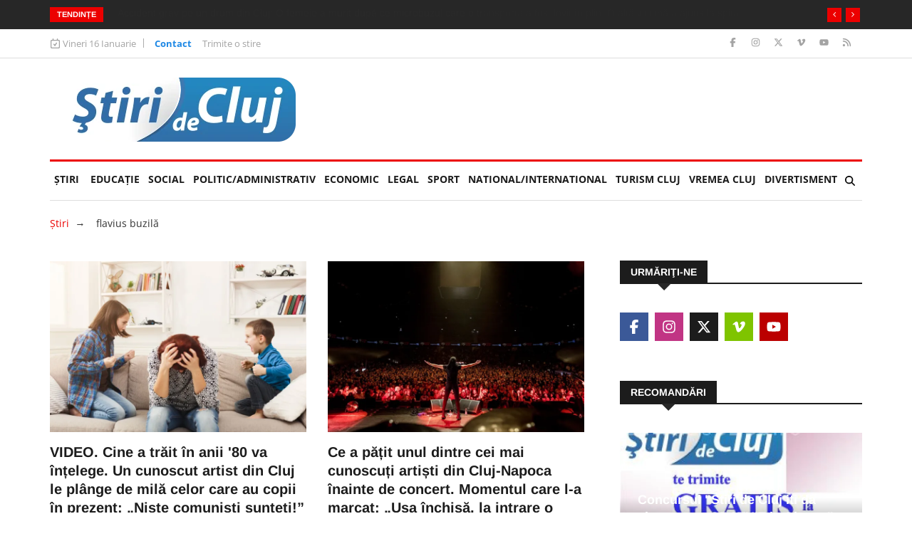

--- FILE ---
content_type: text/html; charset=UTF-8
request_url: https://www.stiridecluj.ro/tag/flavius-buzila
body_size: 18995
content:
<!doctype html>
<html lang="ro">
<head>
    <meta charset="utf-8">
    <meta name="viewport" content="width=device-width, initial-scale=1, shrink-to-fit=no">
    <title>flavius buzilă - Ştiri de Cluj</title>

    <meta name="description" content="">
	<meta name="keywords" content="">
	<meta name="copyright" content="Copyright 2026 Ştiri de Cluj">
    
    <meta property="og:title" content="flavius buzilă - Ştiri de Cluj">
    <meta property="og:type" content="website">
    <meta property="og:url" content="https://www.stiridecluj.ro/tag/flavius-buzila">
    <meta property="og:site_name" content="Ştiri de Cluj">
    <meta property="og:description" content="">
            
    <link rel="canonical" href="https://www.stiridecluj.ro/tag/flavius-buzila">
    
    <meta property="fb:app_id" content="107421779303833">
    <meta property="fb:admins" content="1361390653,100000764872107,100000657061714,100000789280055,687077019">
    
    <meta name="facebook-domain-verification" content="tx2ixw5x567qe9hat4o3cogpclri1c">
    
    <link rel="icon" href="https://www.stiridecluj.ro/assets/images/favicon.ico" type="image/x-icon">
    <link rel="shortcut icon" href="https://www.stiridecluj.ro/assets/images/favicon.ico" type="image/x-icon">
    
    <link rel="preconnect" href="https://maxcdn.bootstrapcdn.com">
    <link rel="stylesheet" href="https://maxcdn.bootstrapcdn.com/font-awesome/4.4.0/css/font-awesome.min.css">
    <link rel="stylesheet" href="https://maxcdn.bootstrapcdn.com/bootstrap/4.0.0/css/bootstrap.min.css" integrity="sha384-Gn5384xqQ1aoWXA+058RXPxPg6fy4IWvTNh0E263XmFcJlSAwiGgFAW/dAiS6JXm" crossorigin="anonymous">
    
	<link rel="stylesheet" href="https://www.stiridecluj.ro/assets/frontend/animateca02.css">
	<link rel="stylesheet" href="https://www.stiridecluj.ro/assets/frontend/owl.carousel.minca02.css">
	<link rel="stylesheet" href="https://www.stiridecluj.ro/assets/frontend/owl.theme.default.minca02.css">
	<link rel="stylesheet" href="https://www.stiridecluj.ro/assets/lib/plyr.css">
	<link rel="stylesheet" href="https://www.stiridecluj.ro/assets/lib/magnific-popup/magnific-popup.css">

    
    
    
    

    <link rel="stylesheet" href="/cache/frontend/styles.css?v=56">
    
        
    <link rel="alternate" type="application/rss+xml" href="https://www.stiridecluj.ro/rss.xml">
      
    <meta name="cXenseParse:pageclass" content="frontpage">
    <meta name="cXenseParse:url" content="https://www.stiridecluj.ro/tag/flavius-buzila">



<!-- Google tag (gtag.js) -->
<script async src="https://www.googletagmanager.com/gtag/js?id=G-EMXNSYXVCS"></script>
<script>
  window.dataLayer = window.dataLayer || [];
  function gtag(){ dataLayer.push(arguments); }
  gtag('js', new Date());

  gtag('config', 'G-EMXNSYXVCS');
</script>

                                                                                
<script>var trafic_token = "3nEF3ABFvjKe60RytsJPCG4MH6LREwLPUlssrJZgNBo=";setTimeout(function() { let traficro = document.createElement('script'); traficro.setAttribute('src', 'https://ts.trafic.ro/js/traficlogger.js?_v=1768515995'); document.head.appendChild(traficro); }, 0)</script></head>
<body>

<div id="alerts"></div>

<svg xmlns="http://www.w3.org/2000/svg" style="display:none">
  <symbol id="icon-eye" viewBox="0 0 576 512">
    <path d="M288 80C222.8 80 169.2 109.6 128.1 147.7 89.6 183.5 63 226 49.4 256 63 286 89.6 328.5 128.1 364.3 169.2 402.4 222.8 432 288 432s118.8-29.6 159.9-67.7C486.4 328.5 513 286 526.6 256 513 226 486.4 183.5 447.9 147.7 406.8 109.6 353.2 80 288 80zM95.4 112.6C142.5 68.8 207.2 32 288 32s145.5 36.8 192.6 80.6c46.8 43.5 78.1 95.4 93 131.1 3.3 7.9 3.3 16.7 0 24.6-14.9 35.7-46.2 87.7-93 131.1-47.1 43.7-111.8 80.6-192.6 80.6S142.5 443.2 95.4 399.4c-46.8-43.5-78.1-95.4-93-131.1-3.3-7.9-3.3-16.7 0-24.6 14.9-35.7 46.2-87.7 93-131.1zM288 336c44.2 0 80-35.8 80-80 0-29.6-16.1-55.5-40-69.3-1.4 59.7-49.6 107.9-109.3 109.3 13.8 23.9 39.7 40 69.3 40zm-79.6-88.4c2.5 .3 5 .4 7.6 .4 35.3 0 64-28.7 64-64 0-2.6-.2-5.1-.4-7.6-37.4 3.9-67.2 33.7-71.1 71.1zm45.6-115c10.8-3 22.2-4.5 33.9-4.5 8.8 0 17.5 .9 25.8 2.6 .3 .1 .5 .1 .8 .2 57.9 12.2 101.4 63.7 101.4 125.2 0 70.7-57.3 128-128 128-61.6 0-113-43.5-125.2-101.4-1.8-8.6-2.8-17.5-2.8-26.6 0-11 1.4-21.8 4-32 .2-.7 .3-1.3 .5-1.9 11.9-43.4 46.1-77.6 89.5-89.5z"/>
  </symbol>
</svg>


<div class="body-inner">
<div class="no-ads">
        <div class="trending-bar d-none d-md-block">
      <div class="container">
         <div class="row">
            <div class="col-md-12">
                   <h3 class="trending-title">Tendințe</h3>
   <div id="trending-slide" class="owl-carousel owl-theme trending-slide">
           <div class="item">
         <div class="post-content">
            <h2 class="post-title title-small">
               <a href="https://www.stiridecluj.ro/educatie/elevii-tremura-in-clase-fara-caldura-fara-apa-calda-si-fara-sapun-iar-simularile-le-sunt-blocate-am-facut-hipotermie-dupa-ce-am-iesit-de-la-ore">Cum sunt ținuți elevii unui liceu din Cluj: Fără căldură în clase, băile nu au hârtie săpun sau dezinfectant: „Am făcut hipotermie de la frigul din clasă”</a>
            </h2>
         </div>
      </div>
            <div class="item">
         <div class="post-content">
            <h2 class="post-title title-small">
               <a href="https://www.stiridecluj.ro/social/nopti-albe-pentru-un-intreg-bloc-din-cluj-napoca-dupa-ora-22-e-mai-rau-ca-la-stana-locatarii-vor-sa-depuna-plangeri">Nopți albe pentru un întreg bloc din Cluj-Napoca: „După ora 22 e mai rău ca la stână!” Locatarii vor să depună plângeri</a>
            </h2>
         </div>
      </div>
            <div class="item">
         <div class="post-content">
            <h2 class="post-title title-small">
               <a href="https://www.stiridecluj.ro/social/cine-este-tanarul-din-cluj-care-si-a-incendiat-mama-medic-cunoscut-in-franta-intr-un-moment-de-furie-a-fost-prins-de-mascati-in-mall">Cine este tânărul din Cluj care și-a incendiat mama, medic cunoscut în Franța, într-un moment de furie.  A fost prins de mascați în mall</a>
            </h2>
         </div>
      </div>
            <div class="item">
         <div class="post-content">
            <h2 class="post-title title-small">
               <a href="https://www.stiridecluj.ro/social/video-cum-s-a-produs-accidentul-in-care-o-femeie-a-murit-in-cluj-cuprins-de-frica-soferul-vinovat-a-fugit-de-la-locul-accidentului">VIDEO. Cum s-a produs accidentul în care o femeie a murit în Cluj. Cuprins de frică, șoferul vinovat a fugit de la locul accidentului</a>
            </h2>
         </div>
      </div>
            <div class="item">
         <div class="post-content">
            <h2 class="post-title title-small">
               <a href="https://www.stiridecluj.ro/social/accident-grav-pe-un-drum-din-cluj-o-femeie-a-murit-dupa-ce-microbuzul-care-o-transporta-a-fost-lovit-in-plin-o-alta-victima-a-ajuns-la-spital">Accident grav pe un drum din Cluj: O femeie a murit după ce microbuzul care o transporta a fost lovit în plin. O altă victimă a ajuns la spital</a>
            </h2>
         </div>
      </div>
            <div class="item">
         <div class="post-content">
            <h2 class="post-title title-small">
               <a href="https://www.stiridecluj.ro/social/video-greu-cu-civilizatia-la-cluj-un-barbat-a-luat-pranzul-in-troleibuzul-5-si-a-transformat-un-scaun-in-masa-pentru-mancare">VIDEO. Greu cu civilizația la Cluj: Un bărbat a luat „prânzul” în troleibuzul 5 și a transformat un scaun în masă pentru mâncare</a>
            </h2>
         </div>
      </div>
            <div class="item">
         <div class="post-content">
            <h2 class="post-title title-small">
               <a href="https://www.stiridecluj.ro/social/clujenii-dintr-un-bloc-au-parte-de-scandal-in-fiecare-noapte-petreceri-zgomotoase-care-se-termina-in-certuri-monstru-nu-este-zi-in-care-sa-nu-se-certe">Clujenii dintr-un bloc au parte de scandal în fiecare noapte! Petreceri zgomotoase care se termină în certuri monstru: „Nu este zi în care să nu se certe”</a>
            </h2>
         </div>
      </div>
            <div class="item">
         <div class="post-content">
            <h2 class="post-title title-small">
               <a href="https://www.stiridecluj.ro/sanatate/ancheta-zeci-de-medici-radiologi-inclusiv-din-cluj-acuzati-ca-isi-vand-parafele-la-privati-nu-calca-in-clinicile-alea-dar-iau-si-10-mii-lei-pe-luna">Anchetă. Zeci de medici radiologi, inclusiv din Cluj, acuzați că își „vând parafele” la privați:„Nu calcă în clinicile ălea, dar iau și 10 mii lei pe lună”</a>
            </h2>
         </div>
      </div>
            <div class="item">
         <div class="post-content">
            <h2 class="post-title title-small">
               <a href="https://www.stiridecluj.ro/social/video-un-infractor-deosebit-de-periculos-prins-de-mascatii-clujeni-in-timp-ce-se-plimba-linistit-prin-mall-in-cluj-napoca-era-cautat-pentru-omor-in-franta">VIDEO. Un infractor deosebit de periculos, prins de mascații clujeni în timp ce se plimba liniștit prin mall în Cluj-Napoca. Era căutat pentru omor</a>
            </h2>
         </div>
      </div>
            <div class="item">
         <div class="post-content">
            <h2 class="post-title title-small">
               <a href="https://www.stiridecluj.ro/social/video-strainii-sunt-la-picioarele-lui-brickasso-un-pusti-minune-din-cluj-napoca-micul-artist-a-uimit-pe-toata-lumea-cu-operele-sale-din-piese-lego">VIDEO. Brickasso, puștiul minune din Cluj care a uimit pe toată lumea cu operele sale din piese Lego. Străinii sunt la picioarele sale</a>
            </h2>
         </div>
      </div>
         </div>
            </div>
         </div>
      </div>
    </div>
    <div class="top-bar">
       <div class="container">
          <div class="row">
                     <div class="col-md-8 col-12 news-left-top-header">
       <div class="ts-date">
          <svg xmlns="http://www.w3.org/2000/svg" viewBox="0 0 448 512"><!--!Font Awesome Free v7.0.0 by @fontawesome - https://fontawesome.com License - https://fontawesome.com/license/free Copyright 2025 Fonticons, Inc.--><path d="M120 0c13.3 0 24 10.7 24 24l0 40 160 0 0-40c0-13.3 10.7-24 24-24s24 10.7 24 24l0 40 32 0c35.3 0 64 28.7 64 64l0 288c0 35.3-28.7 64-64 64L64 480c-35.3 0-64-28.7-64-64L0 128C0 92.7 28.7 64 64 64l32 0 0-40c0-13.3 10.7-24 24-24zm0 112l-56 0c-8.8 0-16 7.2-16 16l0 288c0 8.8 7.2 16 16 16l320 0c8.8 0 16-7.2 16-16l0-288c0-8.8-7.2-16-16-16l-264 0zM308.4 228.7l-80 128c-4.2 6.7-11.4 10.9-19.3 11.3s-15.5-3.2-20.2-9.6l-48-64c-8-10.6-5.8-25.6 4.8-33.6s25.6-5.8 33.6 4.8l27 36 61.4-98.3c7-11.2 21.8-14.7 33.1-7.6s14.7 21.8 7.6 33.1z"/></svg>
          Vineri 16 Ianuarie       </div>
       <ul class="unstyled top-nav">
                    <li>
             <a href="https://www.stiridecluj.ro/contact" class="is-active">Contact</a>
          </li>
                    <li>
             <a href="https://www.stiridecluj.ro/trimite-o-stire" class="is-active">Trimite o stire</a>
          </li>
                 </ul>
     </div>
     <div class="col-md-4 col-12 top-social">
       <ul class="unstyled">
          <li>
             <a title="Facebook" href="https://ro-ro.facebook.com/stiridecluj.ro/">
                <span class="social-icon facebook"><svg xmlns="http://www.w3.org/2000/svg" viewBox="0 0 320 512"><!--!Font Awesome Free v7.0.0 by @fontawesome - https://fontawesome.com License - https://fontawesome.com/license/free Copyright 2025 Fonticons, Inc.--><path d="M80 299.3l0 212.7 116 0 0-212.7 86.5 0 18-97.8-104.5 0 0-34.6c0-51.7 20.3-71.5 72.7-71.5 16.3 0 29.4 .4 37 1.2l0-88.7C291.4 4 256.4 0 236.2 0 129.3 0 80 50.5 80 159.4l0 42.1-66 0 0 97.8 66 0z"/></svg></span>
             </a>
             <a title="Instagram" href="https://www.instagram.com/stiridecluj/">
                <span class="social-icon instagram"><svg xmlns="http://www.w3.org/2000/svg" viewBox="0 0 448 512"><!--!Font Awesome Free v7.0.0 by @fontawesome - https://fontawesome.com License - https://fontawesome.com/license/free Copyright 2025 Fonticons, Inc.--><path d="M224.3 141a115 115 0 1 0 -.6 230 115 115 0 1 0 .6-230zm-.6 40.4a74.6 74.6 0 1 1 .6 149.2 74.6 74.6 0 1 1 -.6-149.2zm93.4-45.1a26.8 26.8 0 1 1 53.6 0 26.8 26.8 0 1 1 -53.6 0zm129.7 27.2c-1.7-35.9-9.9-67.7-36.2-93.9-26.2-26.2-58-34.4-93.9-36.2-37-2.1-147.9-2.1-184.9 0-35.8 1.7-67.6 9.9-93.9 36.1s-34.4 58-36.2 93.9c-2.1 37-2.1 147.9 0 184.9 1.7 35.9 9.9 67.7 36.2 93.9s58 34.4 93.9 36.2c37 2.1 147.9 2.1 184.9 0 35.9-1.7 67.7-9.9 93.9-36.2 26.2-26.2 34.4-58 36.2-93.9 2.1-37 2.1-147.8 0-184.8zM399 388c-7.8 19.6-22.9 34.7-42.6 42.6-29.5 11.7-99.5 9-132.1 9s-102.7 2.6-132.1-9c-19.6-7.8-34.7-22.9-42.6-42.6-11.7-29.5-9-99.5-9-132.1s-2.6-102.7 9-132.1c7.8-19.6 22.9-34.7 42.6-42.6 29.5-11.7 99.5-9 132.1-9s102.7-2.6 132.1 9c19.6 7.8 34.7 22.9 42.6 42.6 11.7 29.5 9 99.5 9 132.1s2.7 102.7-9 132.1z"/></svg></span>
             </a>
             <a title="X" href="https://x.com/stiridecluj">
                <span class="social-icon x"><svg xmlns="http://www.w3.org/2000/svg" viewBox="0 0 448 512"><!--!Font Awesome Free v7.0.0 by @fontawesome - https://fontawesome.com License - https://fontawesome.com/license/free Copyright 2025 Fonticons, Inc.--><path d="M357.2 48L427.8 48 273.6 224.2 455 464 313 464 201.7 318.6 74.5 464 3.8 464 168.7 275.5-5.2 48 140.4 48 240.9 180.9 357.2 48zM332.4 421.8l39.1 0-252.4-333.8-42 0 255.3 333.8z"/></svg></span>
             </a>
             <a title="Vimeo" href="https://vimeo.com/user9890681">
                <span class="social-icon vimeo"><svg xmlns="http://www.w3.org/2000/svg" viewBox="0 0 448 512"><!--!Font Awesome Free v7.0.0 by @fontawesome - https://fontawesome.com License - https://fontawesome.com/license/free Copyright 2025 Fonticons, Inc.--><path d="M447.8 153.6c-2 43.6-32.4 103.3-91.4 179.1-60.9 79.2-112.4 118.8-154.6 118.8-26.1 0-48.2-24.1-66.3-72.3-35.2-129.2-50.2-204.9-79.3-204.9-3.4 0-15.1 7.1-35.2 21.1L0 168.2c51.6-45.3 100.9-95.7 131.8-98.5 34.9-3.4 56.3 20.5 64.4 71.5 28.7 181.5 41.4 208.9 93.6 126.7 18.7-29.6 28.8-52.1 30.2-67.6 4.8-45.9-35.8-42.8-63.3-31 22-72.1 64.1-107.1 126.2-105.1 45.8 1.2 67.5 31.1 64.9 89.4z"/></svg></span>
             </a>
             <a title="Youtube" href="https://www.youtube.com/@stiridecluj">
                <span class="social-icon youtube"><svg xmlns="http://www.w3.org/2000/svg" viewBox="0 0 576 512"><!--!Font Awesome Free v7.0.0 by @fontawesome - https://fontawesome.com License - https://fontawesome.com/license/free Copyright 2025 Fonticons, Inc.--><path d="M549.7 124.1C543.5 100.4 524.9 81.8 501.4 75.5 458.9 64 288.1 64 288.1 64S117.3 64 74.7 75.5C51.2 81.8 32.7 100.4 26.4 124.1 15 167 15 256.4 15 256.4s0 89.4 11.4 132.3c6.3 23.6 24.8 41.5 48.3 47.8 42.6 11.5 213.4 11.5 213.4 11.5s170.8 0 213.4-11.5c23.5-6.3 42-24.2 48.3-47.8 11.4-42.9 11.4-132.3 11.4-132.3s0-89.4-11.4-132.3zM232.2 337.6l0-162.4 142.7 81.2-142.7 81.2z"/></svg></span>
             </a>
             <a title="RSS" href="https://www.stiridecluj.ro/rss.xml">
                <span class="social-icon rss"><svg xmlns="http://www.w3.org/2000/svg" viewBox="0 0 448 512"><!--!Font Awesome Free v7.0.0 by @fontawesome - https://fontawesome.com License - https://fontawesome.com/license/free Copyright 2025 Fonticons, Inc.--><path d="M0 64c0-17.7 14.3-32 32-32 229.8 0 416 186.2 416 416 0 17.7-14.3 32-32 32s-32-14.3-32-32C384 253.6 226.4 96 32 96 14.3 96 0 81.7 0 64zM0 416a64 64 0 1 1 128 0 64 64 0 1 1 -128 0zM32 160c159.1 0 288 128.9 288 288 0 17.7-14.3 32-32 32s-32-14.3-32-32c0-123.7-100.3-224-224-224-17.7 0-32-14.3-32-32s14.3-32 32-32z"/></svg></span>
             </a>
          </li>
       </ul>
     </div>
          </div>
       </div>
    </div>
        <header id="header" class="header">
       <div class="container">
          <div class="row align-items-center">
             <div class="col-12 col-md-4">
               <a href="https://www.stiridecluj.ro/" class="logo d-block mx-auto text-center" rel="home">
                    <img src="https://www.stiridecluj.ro/assets/images/logo.webp" alt="Ştiri de Cluj" title="Ştiri de Cluj" class="img-fluid" width="332" height="90" loading="eager" fetchpriority="high" decoding="async">
                    
               </a>
             </div>
                          <div class="col-12 col-md-8">
                <div class="flex-right flex-column">
                                    </div>
             </div>
          </div>
       </div>
    </header>
    <div class="main-nav clearfix">
        <div class="container">
            <nav class="main-nav navbar navbar-expand-lg pb-1">
                <button class="navbar-toggler" type="button" data-toggle="collapse" data-target="#mainMenu" aria-controls="mainMenu" aria-expanded="false" aria-label="Toggle navigation">
                    <span class="navbar-toggler-icon"></span>
                </button>
                <div class="collapse navbar-collapse" id="mainMenu">
                    <ul class="navbar-nav mr-auto">
                        <li class="nav-item"><a class="nav-link" href="https://www.stiridecluj.ro/">Ştiri</a></li>
                                                <li class="nav-item">
                            <a class="nav-link" href="https://www.stiridecluj.ro/educatie">EDUCAȚIE <span class="sr-only">(current)</span></a>
                                                                            <li class="nav-item">
                            <a class="nav-link" href="https://www.stiridecluj.ro/social">Social</a>
                                                                            <li class="nav-item">
                            <a class="nav-link" href="https://www.stiridecluj.ro/politic">Politic/Administrativ</a>
                                                                            <li class="nav-item">
                            <a class="nav-link" href="https://www.stiridecluj.ro/economic">Economic</a>
                                                                            <li class="nav-item">
                            <a class="nav-link" href="https://www.stiridecluj.ro/totul-legal">LEGAL</a>
                                                                            <li class="nav-item">
                            <a class="nav-link" href="https://www.stiridecluj.ro/sport">Sport</a>
                                                                            <li class="nav-item">
                            <a class="nav-link" href="https://www.stiridecluj.ro/national">National/International</a>
                                                                            <li class="nav-item">
                            <a class="nav-link" href="https://www.stiridecluj.ro/travel">Turism Cluj</a>
                                                                            <li class="nav-item">
                            <a class="nav-link" href="https://www.stiridecluj.ro/vremea-1">VREMEA CLUJ</a>
                                                                            <li class="nav-item">
                            <a class="nav-link" href="https://www.stiridecluj.ro/divertisment">Divertisment</a>
                                                                        </ul>
                    <div class="nav-search">
                        <span id="search"><svg xmlns="http://www.w3.org/2000/svg" viewBox="0 0 512 512"><!--!Font Awesome Free v7.0.0 by @fontawesome - https://fontawesome.com License - https://fontawesome.com/license/free Copyright 2025 Fonticons, Inc.--><path d="M416 208c0 45.9-14.9 88.3-40 122.7L502.6 457.4c12.5 12.5 12.5 32.8 0 45.3s-32.8 12.5-45.3 0L330.7 376C296.3 401.1 253.9 416 208 416 93.1 416 0 322.9 0 208S93.1 0 208 0 416 93.1 416 208zM208 352a144 144 0 1 0 0-288 144 144 0 1 0 0 288z"/></svg></span>
                    </div>
                     <div class="search-block">
                        <div class="search-block-form block block-search container-inline" role="search">
                           <form action="https://www.stiridecluj.ro/cautare" method="get" id="search_form" accept-charset="UTF-8">
                              <div class="js-form-item form-item js-form-type-search form-type-search js-form-item-keys form-item-keys form-no-label">
                                 <input title="Tasteaza ceea ce doresti si apasa Enter" placeholder="Introdu ceea ce doresti si Enter" type="search" id="edit_keys" name="keys" value="" size="15" maxlength="128" class="form-search form-control">
                              </div>
                           </form>
                        </div>
                        <span class="search-close">&times;</span>
                     </div>
                </div>
            </nav>
            
                                                        </div>
    </div>
</div><div class="page-title">
   <div class="container">
      <div class="row">
         <div class="col-12">
            <div id="block-news-breadcrumbs">
               <p>
                  <a href="https://www.stiridecluj.ro/">Ştiri</a>&nbsp;&nbsp;<i class="arrow_right">→</i> &nbsp;&nbsp;
                  <span class="active">flavius buzilă</span>
               </p>
            </div>
         </div>
      </div>
   </div>
</div>
<section class="block-wrapper">
   <div class="container">
      <div class="row">
         <div class="col-lg-8 col-12">
            <div class="row">
                                  <div class="col-md-6 col-12">
                    <div class="post-block-style post-grid clearfix">
                       <div class="post-thumb">
                          
                          <a href="https://www.stiridecluj.ro/divertisment/video-cine-a-trait-in-anii-80-va-intelege-un-cunoscut-artist-din-cluj-le-plange-de-mila-celor-care-au-copii-in-prezent-niste-comunisti-sunteti">            <img class="img-fluid" src="https://www.stiridecluj.ro/files/thumbs/285/c_07c2a847502c61fcedd1f613aa7eeeb8.webp" alt="VIDEO. Cine a trăit în anii '80 va înțelege. Un cunoscut artist din Cluj le plânge de milă celor care au copii în prezent: „Niște comuniști sunteți!”" width="750" height="500">
            </a>
                       </div>
                       <div class="post-content">
                          <h2 class="post-title title-large">
                             <a href="https://www.stiridecluj.ro/divertisment/video-cine-a-trait-in-anii-80-va-intelege-un-cunoscut-artist-din-cluj-le-plange-de-mila-celor-care-au-copii-in-prezent-niste-comunisti-sunteti">VIDEO. Cine a trăit în anii '80 va înțelege. Un cunoscut artist din Cluj le plânge de milă celor care au copii în prezent: „Niște comuniști sunteți!”</a>
                          </h2>
                          <div class="post-meta">
                             
                             <span class="post-date">14 Ianuarie 12:02</span>
                            
                          </div>
                          <p>Comediantul și solistul trupei Hara, Flavius Buzilă, a stârnit râsete și discuții aprinse cu ultimul său sketch despre diferențele dintre copiii de azi și cei din anii ’80. Într-un monolog care combină umorul cu observațiile sociale, Buzilă evidențiază tr</p>
                       </div>
                    </div>
                 </div>
                                  <div class="col-md-6 col-12">
                    <div class="post-block-style post-grid clearfix">
                       <div class="post-thumb">
                          
                          <a href="https://www.stiridecluj.ro/divertisment/ce-a-patit-unul-dintre-cei-mai-cunoscuti-artisti-din-cluj-napoca-inainte-de-concert-momentul-care-l-a-marcat-usa-inchisa-la-intrare-o-domnisoara">            <img class="img-fluid" src="https://www.stiridecluj.ro/files/thumbs/284/c_1171501c3a799d838d0fb680f6d8c94a.webp" alt="Ce a pățit unul dintre cei mai cunoscuți artiști din Cluj-Napoca înainte de concert. Momentul care l-a marcat: „Ușa închisă, la intrare o domnișoară”" width="750" height="500">
            </a>
                       </div>
                       <div class="post-content">
                          <h2 class="post-title title-large">
                             <a href="https://www.stiridecluj.ro/divertisment/ce-a-patit-unul-dintre-cei-mai-cunoscuti-artisti-din-cluj-napoca-inainte-de-concert-momentul-care-l-a-marcat-usa-inchisa-la-intrare-o-domnisoara">Ce a pățit unul dintre cei mai cunoscuți artiști din Cluj-Napoca înainte de concert. Momentul care l-a marcat: „Ușa închisă, la intrare o domnișoară”</a>
                          </h2>
                          <div class="post-meta">
                             
                             <span class="post-date">30 Decembrie 16:40</span>
                            
                          </div>
                          <p>Un episod amuzant, demn de o comedie de situație, a fost povestit recent de Flavius Buzilă, solistul trupei Hara, care a reușit să stârnească hohote de râs în mediul online. Artistul a relatat cum, ajuns la locația unde urma să susțină concertul de Reveli</p>
                       </div>
                    </div>
                 </div>
                                  <div class="col-md-6 col-12">
                    <div class="post-block-style post-grid clearfix">
                       <div class="post-thumb">
                          
                          <a href="https://www.stiridecluj.ro/social/emotie-pura-la-cluj-nunta-unui-tanar-ce-a-suferit-un-transplant-va-fi-sarbatorita-de-revelion-de-tineri-cu-boli-grave-totul-intr-o-tabara-cu-suflet">            <img class="img-fluid" src="https://www.stiridecluj.ro/files/thumbs/284/c_9ddf10e480dd8f8567379bebb46406a4.webp" alt="Emoție pură la Cluj: Nunta unui tânăr ce a suferit un transplant va fi sărbătorită de Revelion de tineri cu boli grave. Totul, într-o tabără cu „suflet”" width="750" height="500">
            </a>
                       </div>
                       <div class="post-content">
                          <h2 class="post-title title-large">
                             <a href="https://www.stiridecluj.ro/social/emotie-pura-la-cluj-nunta-unui-tanar-ce-a-suferit-un-transplant-va-fi-sarbatorita-de-revelion-de-tineri-cu-boli-grave-totul-intr-o-tabara-cu-suflet">Emoție pură la Cluj: Nunta unui tânăr ce a suferit un transplant va fi sărbătorită de Revelion de tineri cu boli grave. Totul, într-o tabără cu „suflet”</a>
                          </h2>
                          <div class="post-meta">
                             
                             <span class="post-date">29 Decembrie 22:26</span>
                            
                          </div>
                          <p>Copii și tineri cu insuficiență renală, cancer sau diabet participă la tabăra de iarnă din Cluj, cu activități festive și nunta simbolică a unui tânăr transplantat.</p>
                       </div>
                    </div>
                 </div>
                                  <div class="col-md-6 col-12">
                    <div class="post-block-style post-grid clearfix">
                       <div class="post-thumb">
                          
                          <a href="https://www.stiridecluj.ro/divertisment/un-cunoscut-artist-clujean-ironizeaza-adevarurile-absolute-promovate-de-politicieni-in-3-septembrie-intram-in-razboi">            <img class="img-fluid" src="https://www.stiridecluj.ro/files/thumbs/275/c_dde03260535babdab25ae073fb908352.webp" alt="Un cunoscut artist clujean ironizează „adevărurile absolute” promovate de politicieni: „În 3 septembrie intrăm în război!”" width="750" height="500">
            </a>
                       </div>
                       <div class="post-content">
                          <h2 class="post-title title-large">
                             <a href="https://www.stiridecluj.ro/divertisment/un-cunoscut-artist-clujean-ironizeaza-adevarurile-absolute-promovate-de-politicieni-in-3-septembrie-intram-in-razboi">Un cunoscut artist clujean ironizează „adevărurile absolute” promovate de politicieni: „În 3 septembrie intrăm în război!”</a>
                          </h2>
                          <div class="post-meta">
                             
                             <span class="post-date">2025-09-03</span>
                            
                          </div>
                          <p>Flavius Buzila, cunoscut pentru stilul său acid și ironia sa tăioasă, a stârnit din nou valuri de comentarii în mediul online, după ce a pus la îndoială o serie de declarații și „promisiuni” lansate de politicieni în ultimele luni și ani.

</p>
                       </div>
                    </div>
                 </div>
                                  <div class="col-md-6 col-12">
                    <div class="post-block-style post-grid clearfix">
                       <div class="post-thumb">
                          
                          <a href="https://www.stiridecluj.ro/divertisment/video-anamaria-gavrila-ironizata-din-nou-artistul-de-la-hara-nu-are-mila-de-lidera-pot-pot-sa-mi-pun-boxa-cu-manele-la-maxim-pe-plaja-pot">            <img class="img-fluid" src="https://www.stiridecluj.ro/files/thumbs/274/c_3b02f4fbef2432b59e2b94c1fc8bf508.webp" alt="VIDEO. Anamaria Gavrilă, ironizată din nou. Artistul de la Hara nu are milă de lidera POT: „Pot să-mi pun boxa cu manele la maxim pe plajă? POT”" width="750" height="500">
            </a>
                       </div>
                       <div class="post-content">
                          <h2 class="post-title title-large">
                             <a href="https://www.stiridecluj.ro/divertisment/video-anamaria-gavrila-ironizata-din-nou-artistul-de-la-hara-nu-are-mila-de-lidera-pot-pot-sa-mi-pun-boxa-cu-manele-la-maxim-pe-plaja-pot">VIDEO. Anamaria Gavrilă, ironizată din nou. Artistul de la Hara nu are milă de lidera POT: „Pot să-mi pun boxa cu manele la maxim pe plajă? POT”</a>
                          </h2>
                          <div class="post-meta">
                             
                             <span class="post-date">2025-08-23</span>
                            
                          </div>
                          <p>Anamaria Gavrilă, faimoasa lider POT, a fost din nou ironizată de comediantul și artistul Flavius Buzliă. Acesta nu ratează nicio ocazie să râdă de modul în care Gavrilă vorbește „romgleza”, adică două cuvinte în limba română și două în limba engleză.</p>
                       </div>
                    </div>
                 </div>
                                  <div class="col-md-6 col-12">
                    <div class="post-block-style post-grid clearfix">
                       <div class="post-thumb">
                          
                          <a href="https://www.stiridecluj.ro/national/suveranistii-ridiculizati-de-un-artist-din-cluj-napoca-anghetata-doi-anapoi-multe-neamuri-are-cacalin-asta">            <img class="img-fluid" src="https://www.stiridecluj.ro/files/thumbs/274/c_e9375f89226696adc735bbc089d920e4.webp" alt="Suveraniștii, ridiculizați de un artist din Cluj-Napoca. „Ânghețata doi ânapoi!” / „Multe neamuri are Căcălin ăsta...”" width="750" height="500">
            </a>
                       </div>
                       <div class="post-content">
                          <h2 class="post-title title-large">
                             <a href="https://www.stiridecluj.ro/national/suveranistii-ridiculizati-de-un-artist-din-cluj-napoca-anghetata-doi-anapoi-multe-neamuri-are-cacalin-asta">Suveraniștii, ridiculizați de un artist din Cluj-Napoca. „Ânghețata doi ânapoi!” / „Multe neamuri are Căcălin ăsta...”</a>
                          </h2>
                          <div class="post-meta">
                             
                             <span class="post-date">2025-08-22</span>
                            
                          </div>
                          <p>Cunoscutul artist clujean Flavius Buzilă, solist al trupei Hara și în ultima perioadă comediant de stand up, nu ratează nicio ocazie să-i înțepe pe suveraniștii din România, mai exact pe votanții AUR sau Călin Georgescu.</p>
                       </div>
                    </div>
                 </div>
                                  <div class="col-md-6 col-12">
                    <div class="post-block-style post-grid clearfix">
                       <div class="post-thumb">
                          
                          <a href="https://www.stiridecluj.ro/politic/un-artist-din-cluj-napoca-sare-in-apararea-muncitorilor-nepalezi-atacati-de-aur-nu-iti-aperi-suveranitatea-lovind-in-niste-oameni-care-muncesc">            <img class="img-fluid" src="https://www.stiridecluj.ro/files/thumbs/274/c_f018d249f0c15bd3a68226c8b2f45a8c.webp" alt="Un artist din Cluj-Napoca sare în apărarea muncitorilor nepalezi atacați de AUR: „Nu îți aperi suveranitatea lovind în niște oameni care muncesc”" width="750" height="500">
            </a>
                       </div>
                       <div class="post-content">
                          <h2 class="post-title title-large">
                             <a href="https://www.stiridecluj.ro/politic/un-artist-din-cluj-napoca-sare-in-apararea-muncitorilor-nepalezi-atacati-de-aur-nu-iti-aperi-suveranitatea-lovind-in-niste-oameni-care-muncesc">Un artist din Cluj-Napoca sare în apărarea muncitorilor nepalezi atacați de AUR: „Nu îți aperi suveranitatea lovind în niște oameni care muncesc”</a>
                          </h2>
                          <div class="post-meta">
                             
                             <span class="post-date">2025-08-20</span>
                            
                          </div>
                          <p>După ce un cunoscut membru AUR a preluat retorica Rusiei de a interzice livratorii nepalezi sau „străini”, artistul Flavius Buzilă i-a demonstrat, cu argumente, de ce bate câmpii când face astfel de propuneri bizare.</p>
                       </div>
                    </div>
                 </div>
                                  <div class="col-md-6 col-12">
                    <div class="post-block-style post-grid clearfix">
                       <div class="post-thumb">
                          
                          <a href="https://www.stiridecluj.ro/untold-festival-cluj/video-cum-se-pregateste-un-cunoscut-cantaret-din-cluj-inainte-sa-mearga-la-untold-ce-consumam-la-festival">            <img class="img-fluid" src="https://www.stiridecluj.ro/files/thumbs/273/c_73f76e8ab623b25597218de837d3c683.webp" alt="VIDEO. Cum se „pregătește” un cunoscut cântăreț din Cluj înainte să meargă la Untold. „Ce consumăm la festival?”" width="750" height="500">
            </a>
                       </div>
                       <div class="post-content">
                          <h2 class="post-title title-large">
                             <a href="https://www.stiridecluj.ro/untold-festival-cluj/video-cum-se-pregateste-un-cunoscut-cantaret-din-cluj-inainte-sa-mearga-la-untold-ce-consumam-la-festival">VIDEO. Cum se „pregătește” un cunoscut cântăreț din Cluj înainte să meargă la Untold. „Ce consumăm la festival?”</a>
                          </h2>
                          <div class="post-meta">
                             
                             <span class="post-date">2025-08-10</span>
                            
                          </div>
                          <p>Cunoscutul artist Flavius Buzilă, solist al trupei Hara și, totodată, cunoscut pe scena de stand-up comedy din România i-a ironizat pe festivalierii care se duc la concerte pentru a consuma alcool în cantități excesive.</p>
                       </div>
                    </div>
                 </div>
                                  <div class="col-md-6 col-12">
                    <div class="post-block-style post-grid clearfix">
                       <div class="post-thumb">
                          
                          <a href="https://www.stiridecluj.ro/divertisment/sotia-solistului-uneia-dintre-cele-mai-cunoscute-trupe-din-cluj-ar-pute-fi-numita-jlo-de-ardeal-acum-doua-zile-2-tipi-m-au-rugat-sa-le-arat-buletinul-ei">            <img class="img-fluid" src="https://www.stiridecluj.ro/files/thumbs/271/c_16ecdb3cb611641a418790b86da4223b.webp" alt="„Ea e JLo a mea”! Declarație de dragoste a solistului celei mai cunoscute trupe din Cluj pentru soția lui, care arată uluitor la vârsta ei: „Fără operații”" width="750" height="500">
            </a>
                       </div>
                       <div class="post-content">
                          <h2 class="post-title title-large">
                             <a href="https://www.stiridecluj.ro/divertisment/sotia-solistului-uneia-dintre-cele-mai-cunoscute-trupe-din-cluj-ar-pute-fi-numita-jlo-de-ardeal-acum-doua-zile-2-tipi-m-au-rugat-sa-le-arat-buletinul-ei">„Ea e JLo a mea”! Declarație de dragoste a solistului celei mai cunoscute trupe din Cluj pentru soția lui, care arată uluitor la vârsta ei: „Fără operații”</a>
                          </h2>
                          <div class="post-meta">
                             
                             <span class="post-date">2025-07-30</span>
                            
                          </div>
                          <p>„Ea e 'JLo' a mea. Fără operații estetice, liposuctii sau intervenții”, spune Flavius Buzilă. Solistul trupei Hara, a făcut o postare emoționantă despre soția sa, Mirela, pe rețelele sociale, în care o compară cu celebra Jennifer Lopez și explică cum acea</p>
                       </div>
                    </div>
                 </div>
                                  <div class="col-md-6 col-12">
                    <div class="post-block-style post-grid clearfix">
                       <div class="post-thumb">
                          
                          <a href="https://www.stiridecluj.ro/divertisment/video-un-cunoscut-artist-clujean-o-ironizeaza-pe-anamaria-gavrila-it-gone-da-gays-are-here-nu-va-dati-la-fund">            <img class="img-fluid" src="https://www.stiridecluj.ro/files/thumbs/267/c_e6d1db4759ce508e2ab53b560ac3b9df.webp" alt="VIDEO. Un cunoscut artist clujean o ironizează pe Anamaria Gavrilă. „ÎȚ GONE! Dă gays are here, nu vă dați la fund!”" width="750" height="500">
            </a>
                       </div>
                       <div class="post-content">
                          <h2 class="post-title title-large">
                             <a href="https://www.stiridecluj.ro/divertisment/video-un-cunoscut-artist-clujean-o-ironizeaza-pe-anamaria-gavrila-it-gone-da-gays-are-here-nu-va-dati-la-fund">VIDEO. Un cunoscut artist clujean o ironizează pe Anamaria Gavrilă. „ÎȚ GONE! Dă gays are here, nu vă dați la fund!”</a>
                          </h2>
                          <div class="post-meta">
                             
                             <span class="post-date">2025-06-09</span>
                            
                          </div>
                          <p>Cunoscutul artist clujean Flavius Buzilă, solist al trupei Hara și mai nou actor de stand-up a ironizat-o pe Anamaria Gavrilă.</p>
                       </div>
                    </div>
                 </div>
                                  <div class="col-md-6 col-12">
                    <div class="post-block-style post-grid clearfix">
                       <div class="post-thumb">
                          
                          <a href="https://www.stiridecluj.ro/social/motivul-pentru-care-solistul-trupei-hara-s-a-lasat-machiat-de-fiica-sa-cand-esti-tata-de-fata-foto">            <img class="img-fluid" src="https://www.stiridecluj.ro/files/thumbs/266/c_35d022f77fceae14bfa5382df11135eb.webp" alt="Motivul pentru care solistul trupei Hara s-a lăsat machiat de fiica sa. „Când ești tată de fată” FOTO" width="750" height="500">
            </a>
                       </div>
                       <div class="post-content">
                          <h2 class="post-title title-large">
                             <a href="https://www.stiridecluj.ro/social/motivul-pentru-care-solistul-trupei-hara-s-a-lasat-machiat-de-fiica-sa-cand-esti-tata-de-fata-foto">Motivul pentru care solistul trupei Hara s-a lăsat machiat de fiica sa. „Când ești tată de fată” FOTO</a>
                          </h2>
                          <div class="post-meta">
                             
                             <span class="post-date">2025-06-02</span>
                            
                          </div>
                          <p>De 1 Iunie, unii părinți cumpără jucării. Alții... se lasă machiați cu tot sufletul. Solistul trupei Hara, Flavius Buzilă, a demonstrat că Ziua Copilului nu e doar despre cei mici, ci și despre părinții care știu să rămână copii</p>
                       </div>
                    </div>
                 </div>
                                  <div class="col-md-6 col-12">
                    <div class="post-block-style post-grid clearfix">
                       <div class="post-thumb">
                          
                          <a href="https://www.stiridecluj.ro/divertisment/aurel-tamas-si-flavius-buzila-protagonistii-unei-confuzii-savuroase-nu-va-stiu-dar-palaria-arata-beton-facem-o-poza-sa-ii-trimit-si-lu-nevasta-mea">            <img class="img-fluid" src="https://www.stiridecluj.ro/files/thumbs/253/c_1ae3b5d7e3aee3c0051f31f68641e148.webp" alt="Aurel Tămaș și Flavius Buzilă, protagoniștii unei confuzii savuroase: „Nu vă știu, dar pălăria arată beton! Facem o poză să îi trimit și lu’ nevastă-mea?”" width="750" height="500">
            </a>
                       </div>
                       <div class="post-content">
                          <h2 class="post-title title-large">
                             <a href="https://www.stiridecluj.ro/divertisment/aurel-tamas-si-flavius-buzila-protagonistii-unei-confuzii-savuroase-nu-va-stiu-dar-palaria-arata-beton-facem-o-poza-sa-ii-trimit-si-lu-nevasta-mea">Aurel Tămaș și Flavius Buzilă, protagoniștii unei confuzii savuroase: „Nu vă știu, dar pălăria arată beton! Facem o poză să îi trimit și lu’ nevastă-mea?”</a>
                          </h2>
                          <div class="post-meta">
                             
                             <span class="post-date">2025-01-05</span>
                            
                          </div>
                          <p>Îndrăgitul artist Aurel Tămaș și Flavius Buzilă, solistul trupei Hara, au avut parte de o întâmplare savuroasă în spatele scenei, după concertul de Revelion. </p>
                       </div>
                    </div>
                 </div>
                                  <div class="col-md-6 col-12">
                    <div class="post-block-style post-grid clearfix">
                       <div class="post-thumb">
                          
                          <a href="https://www.stiridecluj.ro/divertisment/no-apai-voi-ce-cuvinte-din-limba-ardeleneza-stiti-trupa-clujeana-hara-va-cere-ajutorul-cu-cele-mai-tari-expresii-ardelenesti-pentru-o-piesa-noua">            <img class="img-fluid" src="https://www.stiridecluj.ro/files/thumbs/244/c_f550d35a19f517fae4e0b48c8c2f7faa.webp" alt="No, apăi voi ce cuvinte din limba „ardeleneză” știți? Trupa clujeană Hara vă cere ajutorul cu cele mai tari expresii ardelenești pentru o piesă nouă!" width="750" height="500">
            </a>
                       </div>
                       <div class="post-content">
                          <h2 class="post-title title-large">
                             <a href="https://www.stiridecluj.ro/divertisment/no-apai-voi-ce-cuvinte-din-limba-ardeleneza-stiti-trupa-clujeana-hara-va-cere-ajutorul-cu-cele-mai-tari-expresii-ardelenesti-pentru-o-piesa-noua">No, apăi voi ce cuvinte din limba „ardeleneză” știți? Trupa clujeană Hara vă cere ajutorul cu cele mai tari expresii ardelenești pentru o piesă nouă!</a>
                          </h2>
                          <div class="post-meta">
                             
                             <span class="post-date">2024-09-13</span>
                            
                          </div>
                          <p>Că tot suntem în inima Ardealului, băieții de la trupa clujeană Hara au pregătit o surpriză de zile mari! Solistul trupei Flavius Buzilă a anunțat lansarea unei noi piese, iar partea cea mai faină este că... e în „ardeleneză”!</p>
                       </div>
                    </div>
                 </div>
                                  <div class="col-md-6 col-12">
                    <div class="post-block-style post-grid clearfix">
                       <div class="post-thumb">
                          
                          <a href="https://www.stiridecluj.ro/social/trupa-hara-din-cluj-a-castigat-prestigioasa-competitie-muzicala-intercontinental-music-awards-din-sua-e-o-mare-onoare-si-o-mare-bucurie">            <img class="img-fluid" src="https://www.stiridecluj.ro/files/thumbs/243/c_222a6b79572ff802e6f536535d000826.webp" alt="Trupa Hara din Cluj a câștigat prestigioasa competiție muzicală InterContinental Music Awards din SUA: „E o mare onoare și o mare bucurie”" width="750" height="500">
            </a>
                       </div>
                       <div class="post-content">
                          <h2 class="post-title title-large">
                             <a href="https://www.stiridecluj.ro/social/trupa-hara-din-cluj-a-castigat-prestigioasa-competitie-muzicala-intercontinental-music-awards-din-sua-e-o-mare-onoare-si-o-mare-bucurie">Trupa Hara din Cluj a câștigat prestigioasa competiție muzicală InterContinental Music Awards din SUA: „E o mare onoare și o mare bucurie”</a>
                          </h2>
                          <div class="post-meta">
                             
                             <span class="post-date">2024-08-28</span>
                            
                          </div>
                          <p>Trupa Hara din Cluj-Napoca a câștigat prestigioasa competiție muzicală InterContinental Music Awards din Statele Unite ale Americii, unde au participat artiști din întreaga lume. 

</p>
                       </div>
                    </div>
                 </div>
                                  <div class="col-md-6 col-12">
                    <div class="post-block-style post-grid clearfix">
                       <div class="post-thumb">
                          
                          <a href="https://www.stiridecluj.ro/divertisment/la-dolce-vita-festival-aduce-in-iulius-parc-preparatele-delicioase-muzica-live-si-vibe-ul-efervescent-al-petrecerilor-italiene">            <img class="img-fluid" src="https://www.stiridecluj.ro/files/thumbs/241/c_c6bc3d753a967bb50c854502cd8d6fb7.webp" alt="„La Dolce Vita Festival” aduce în Iulius Parc preparatele delicioase, muzica live și vibe-ul efervescent al petrecerilor italiene" width="750" height="500">
            </a>
                       </div>
                       <div class="post-content">
                          <h2 class="post-title title-large">
                             <a href="https://www.stiridecluj.ro/divertisment/la-dolce-vita-festival-aduce-in-iulius-parc-preparatele-delicioase-muzica-live-si-vibe-ul-efervescent-al-petrecerilor-italiene">„La Dolce Vita Festival” aduce în Iulius Parc preparatele delicioase, muzica live și vibe-ul efervescent al petrecerilor italiene</a>
                          </h2>
                          <div class="post-meta">
                             
                             <span class="post-date">2024-08-01</span>
                            
                          </div>
                          <p>Luna august vine cu atmosferă boemă și cu evenimente estivale, care te vor face să te simți ca în vacanță, în Iulius Mall Cluj. </p>
                       </div>
                    </div>
                 </div>
                                  <div class="col-md-6 col-12">
                    <div class="post-block-style post-grid clearfix">
                       <div class="post-thumb">
                          
                          <a href="https://www.stiridecluj.ro/social/trupa-hara-din-cluj-a-ajuns-in-finala-marelui-concurs-muzical-din-sua-intercontinental-music-awards-2024-s-au-calificat-in-ultimul-act-cu-trei-piese">            <img class="img-fluid" src="https://www.stiridecluj.ro/files/thumbs/239/c_3e07fa389c66397d3299e6a6f182a8e2.webp" alt="Trupa Hara din Cluj a ajuns în finala marelui concurs muzical din SUA, InterContinental Music Awards 2024. S-au calificat în ultimul act cu trei piese " width="750" height="500">
            </a>
                       </div>
                       <div class="post-content">
                          <h2 class="post-title title-large">
                             <a href="https://www.stiridecluj.ro/social/trupa-hara-din-cluj-a-ajuns-in-finala-marelui-concurs-muzical-din-sua-intercontinental-music-awards-2024-s-au-calificat-in-ultimul-act-cu-trei-piese">Trupa Hara din Cluj a ajuns în finala marelui concurs muzical din SUA, InterContinental Music Awards 2024. S-au calificat în ultimul act cu trei piese </a>
                          </h2>
                          <div class="post-meta">
                             
                             <span class="post-date">2024-07-02</span>
                            
                          </div>
                          <p>Trupa Hara, este singura formație din România calificată în finala prestigiosului concurs muzical din SUA, InterContinental Music Awards 2024. Formația din Cluj-Napoca a reușit să ajungă în ultimul</p>
                       </div>
                    </div>
                 </div>
                                  <div class="col-md-6 col-12">
                    <div class="post-block-style post-grid clearfix">
                       <div class="post-thumb">
                          
                          <a href="https://www.stiridecluj.ro/divertisment/pizza-gigant-la-un-festival-de-mancare-italiana-la-iulius-mall-cluj-organizatorii-vor-sa-gateasca-cea-mai-mare-pizza-acces-gratuit-foto">            <img class="img-fluid" src="https://www.stiridecluj.ro/files/thumbs/238/c_0edc83c78ab418c5848d1cac3854d58b.webp" alt="Pizza gigant la un festival de mâncare italiană, la Iulius Mall Cluj. Organizatorii vor să gătească cea mai mare pizza/Acces gratuit- FOTO" width="750" height="500">
            </a>
                       </div>
                       <div class="post-content">
                          <h2 class="post-title title-large">
                             <a href="https://www.stiridecluj.ro/divertisment/pizza-gigant-la-un-festival-de-mancare-italiana-la-iulius-mall-cluj-organizatorii-vor-sa-gateasca-cea-mai-mare-pizza-acces-gratuit-foto">Pizza gigant la un festival de mâncare italiană, la Iulius Mall Cluj. Organizatorii vor să gătească cea mai mare pizza/Acces gratuit- FOTO</a>
                          </h2>
                          <div class="post-meta">
                             
                             <span class="post-date">2024-06-19</span>
                            
                          </div>
                          <p>Gurmanzii și iubitorii de experiențe culinare deosebite sunt invitați la un eveniment de excepție: festivalul La Dolce Vita, ce se va desfășura în Iulius Park Cluj în luna iulie. Aici, participanții se vor putea bucura de delicatese italiene, băuturi trad</p>
                       </div>
                    </div>
                 </div>
                                  <div class="col-md-6 col-12">
                    <div class="post-block-style post-grid clearfix">
                       <div class="post-thumb">
                          
                          <a href="https://www.stiridecluj.ro/cultura-concerte-la-cluj/este-aceasta-cea-mai-frumoasa-melodie-scrisa-vreodata-despre-cluj-se-apropie-de-1-milion-de-vizualizari-pe-youtube-video">            <img class="img-fluid" src="https://www.stiridecluj.ro/files/thumbs/236/c_3fcb936f93fed6110e9af836b43ad1dd.webp" alt="Este aceasta cea mai frumoasă melodie scrisă vreodată despre Cluj? Se apropie de 1 milion de vizualizari pe YouTube. VIDEO" width="750" height="500">
            </a>
                       </div>
                       <div class="post-content">
                          <h2 class="post-title title-large">
                             <a href="https://www.stiridecluj.ro/cultura-concerte-la-cluj/este-aceasta-cea-mai-frumoasa-melodie-scrisa-vreodata-despre-cluj-se-apropie-de-1-milion-de-vizualizari-pe-youtube-video">Este aceasta cea mai frumoasă melodie scrisă vreodată despre Cluj? Se apropie de 1 milion de vizualizari pe YouTube. VIDEO</a>
                          </h2>
                          <div class="post-meta">
                             
                             <span class="post-date">2024-05-26</span>
                            
                          </div>
                          <p>Există mai multe piese muzicale care menționează in treacăt Clujul, insă care este cel mai frumos cântec dedicat in totalitate orașului nostru? </p>
                       </div>
                    </div>
                 </div>
                                  <div class="col-md-6 col-12">
                    <div class="post-block-style post-grid clearfix">
                       <div class="post-thumb">
                          
                          <a href="https://www.stiridecluj.ro/divertisment/cum-au-reusit-angajatii-primariei-sa-l-panicheze-pe-celebrul-flavius-buzila-solistul-trupei-hara-am-inghetat-sunt-din-clanul-buzilenilor-acum">            <img class="img-fluid" src="https://www.stiridecluj.ro/files/thumbs/229/c_041c3969dc0bffa659823fc7e4d12ae9.webp" alt="Cum au reușit angajații Primăriei să-l panicheze pe celebrul Flavius Buzilă, solistul trupei HARA: „Am înghețat. Sunt din clanul Buzilenilor acum?”" width="750" height="500">
            </a>
                       </div>
                       <div class="post-content">
                          <h2 class="post-title title-large">
                             <a href="https://www.stiridecluj.ro/divertisment/cum-au-reusit-angajatii-primariei-sa-l-panicheze-pe-celebrul-flavius-buzila-solistul-trupei-hara-am-inghetat-sunt-din-clanul-buzilenilor-acum">Cum au reușit angajații Primăriei să-l panicheze pe celebrul Flavius Buzilă, solistul trupei HARA: „Am înghețat. Sunt din clanul Buzilenilor acum?”</a>
                          </h2>
                          <div class="post-meta">
                             
                             <span class="post-date">2024-01-22</span>
                            
                          </div>
                          <p>Clujeanul Flavius Buzilă, liderul trupei HARA, a avut parte de o dimineață neliniștită după ce s-a trezit cu mai multe apeluri pierdute de la Primăria Cluj și de la Poliție. </p>
                       </div>
                    </div>
                 </div>
                                  <div class="col-md-6 col-12">
                    <div class="post-block-style post-grid clearfix">
                       <div class="post-thumb">
                          
                          <a href="https://www.stiridecluj.ro/divertisment/concert-caritabil-dirijat-de-un-robot-la-cluj-video-1">            <img class="img-fluid" src="https://www.stiridecluj.ro/files/thumbs/148/c_09ab0dd077b2a6da0c1ff9421b45ca4e.webp" alt="Concert caritabil dirijat de un robot la Cluj VIDEO" width="750" height="500">
            </a>
                       </div>
                       <div class="post-content">
                          <h2 class="post-title title-large">
                             <a href="https://www.stiridecluj.ro/divertisment/concert-caritabil-dirijat-de-un-robot-la-cluj-video-1">Concert caritabil dirijat de un robot la Cluj VIDEO</a>
                          </h2>
                          <div class="post-meta">
                             
                             <span class="post-date">2020-02-07</span>
                            
                          </div>
                          <p>
Teatrul Național Cluj-Napoca a găzduit, joi seară, un concert inedit de muzică rock, simfonică și tradițional românească, care a fost ”dirijat” de un roboțel.</p>
                       </div>
                    </div>
                 </div>
                                  <div class="col-md-6 col-12">
                    <div class="post-block-style post-grid clearfix">
                       <div class="post-thumb">
                          
                          <a href="https://www.stiridecluj.ro/divertisment/flavius-buzila-solistul-trupei-hara-despre-proiectul-100-pentru-romania-sa-moara-capra-vecinului-trebuie-sa-dispara-video">            <img class="img-fluid" src="https://www.stiridecluj.ro/files/thumbs/134/c_c1da42a5a6f840b8947561979f7a8180.webp" alt="Flavius Buzilă, solistul trupei Hara, despre proiectul ”100 pentru România”: Să moară capra vecinului trebuie să dispară - VIDEO" width="750" height="500">
            </a>
                       </div>
                       <div class="post-content">
                          <h2 class="post-title title-large">
                             <a href="https://www.stiridecluj.ro/divertisment/flavius-buzila-solistul-trupei-hara-despre-proiectul-100-pentru-romania-sa-moara-capra-vecinului-trebuie-sa-dispara-video">Flavius Buzilă, solistul trupei Hara, despre proiectul ”100 pentru România”: Să moară capra vecinului trebuie să dispară - VIDEO</a>
                          </h2>
                          <div class="post-meta">
                             
                             <span class="post-date">2018-11-29</span>
                            
                          </div>
                          <p>Flavius Buzilă, solistul trupei Hara, și promotorul proiectului ”100 pentru România”, spune că nu a fost greu să adune pe scenă numele ”grele” ale rock -ului românesc din ultimii 40 de ani.

</p>
                       </div>
                    </div>
                 </div>
                                  <div class="col-md-6 col-12">
                    <div class="post-block-style post-grid clearfix">
                       <div class="post-thumb">
                          
                          <a href="https://www.stiridecluj.ro/divertisment/super-concert-100-pentru-romania-la-bt-arena-cluj-momente-unice-cu-bittman-goia-minculescu-video">            <img class="img-fluid" src="https://www.stiridecluj.ro/files/thumbs/134/c_2d83b2f00990492b8a3bdb3f2da7669e.webp" alt="Super concert ”100 pentru România”, la BT Arena Cluj. Momente UNICE cu Bittman, Goia, Minculescu - VIDEO" width="750" height="500">
            </a>
                       </div>
                       <div class="post-content">
                          <h2 class="post-title title-large">
                             <a href="https://www.stiridecluj.ro/divertisment/super-concert-100-pentru-romania-la-bt-arena-cluj-momente-unice-cu-bittman-goia-minculescu-video">Super concert ”100 pentru România”, la BT Arena Cluj. Momente UNICE cu Bittman, Goia, Minculescu - VIDEO</a>
                          </h2>
                          <div class="post-meta">
                             
                             <span class="post-date">2018-11-29</span>
                            
                          </div>
                          <p>Concertul ”100 pentru România” pus la cale de Flavius Buzilă, solistul trupei Hara, a reușit o performanță incredibilă. A adus pe scenă marile nume ale rockului românesc din ultimii 40 de ani.</p>
                       </div>
                    </div>
                 </div>
                                  <div class="col-md-6 col-12">
                    <div class="post-block-style post-grid clearfix">
                       <div class="post-thumb">
                          
                          <a href="https://www.stiridecluj.ro/divertisment/doua-zile-pana-la-concertul-100-pentru-romania-de-la-bt-arena-cluj">            <img class="img-fluid" src="/assets/frontend/images/404.svg" alt="Două zile până la concertul &quot;100 pentru România”, de la BT Arena Cluj" width="750" height="500">
    </a>
                       </div>
                       <div class="post-content">
                          <h2 class="post-title title-large">
                             <a href="https://www.stiridecluj.ro/divertisment/doua-zile-pana-la-concertul-100-pentru-romania-de-la-bt-arena-cluj">Două zile până la concertul &quot;100 pentru România”, de la BT Arena Cluj</a>
                          </h2>
                          <div class="post-meta">
                             
                             <span class="post-date">2018-11-26</span>
                            
                          </div>
                          <p>Miercuri, 28 noiembrie, Cluj-Napoca va fi gazda evenimentului "100 pentru România”, în cadrul căruia 100 de artiști, din patru generații diferite, se unesc într-o singură trupă, la BT Arena (Sala Polivalentă), ora 19:30. </p>
                       </div>
                    </div>
                 </div>
                                  <div class="col-md-6 col-12">
                    <div class="post-block-style post-grid clearfix">
                       <div class="post-thumb">
                          
                          <a href="https://www.stiridecluj.ro/divertisment/evenimentul-lunii-noiembrie-la-cluj-100-pentru-romania-100-de-artisti-instrumentisti-si-solisti-canta-timp-de-100-de-minute">            <img class="img-fluid" src="https://www.stiridecluj.ro/files/thumbs/134/c_4c22a6d6efa4f760b1a920f266f1fd40.webp" alt="Evenimentul lunii noiembrie la Cluj: &quot;100 pentru România”. 100 de artiști, instrumentiști și soliști cântă timp de 100 de minute" width="750" height="500">
            </a>
                       </div>
                       <div class="post-content">
                          <h2 class="post-title title-large">
                             <a href="https://www.stiridecluj.ro/divertisment/evenimentul-lunii-noiembrie-la-cluj-100-pentru-romania-100-de-artisti-instrumentisti-si-solisti-canta-timp-de-100-de-minute">Evenimentul lunii noiembrie la Cluj: &quot;100 pentru România”. 100 de artiști, instrumentiști și soliști cântă timp de 100 de minute</a>
                          </h2>
                          <div class="post-meta">
                             
                             <span class="post-date">2018-11-23</span>
                            
                          </div>
                          <p>
Cluj-Napoca va fi gazda unui eveniment inedit: 100 de artiști, din patru generații diferite, se unesc într-o singură trupă, numită "100 pentru România”, miercuri, 28 noiembrie 2018, ora 19:30, la BT Arena (Sala Polivalentă). </p>
                       </div>
                    </div>
                 </div>
                                  <div class="col-md-6 col-12">
                    <div class="post-block-style post-grid clearfix">
                       <div class="post-thumb">
                          
                          <a href="https://www.stiridecluj.ro/divertisment/hara-a-facut-show-la-targul-de-craciun-de-la-cluj-video-concert">            <img class="img-fluid" src="https://www.stiridecluj.ro/files/thumbs/94/c_fe55bec293cb927b9799ff75a0c88fd2.webp" alt="Hara a făcut show la Târgul de Crăciun de la Cluj - VIDEO CONCERT" width="750" height="500">
            </a>
                       </div>
                       <div class="post-content">
                          <h2 class="post-title title-large">
                             <a href="https://www.stiridecluj.ro/divertisment/hara-a-facut-show-la-targul-de-craciun-de-la-cluj-video-concert">Hara a făcut show la Târgul de Crăciun de la Cluj - VIDEO CONCERT</a>
                          </h2>
                          <div class="post-meta">
                             
                             <span class="post-date">2014-12-12</span>
                            
                          </div>
                          <p>Trupa Hara a susținut un concert vineri seara, de la ora 20.00, în Piața Unirii, din Cluj-Napoca, în cadrul Târgului de Cărciun. </p>
                       </div>
                    </div>
                 </div>
                                  <div class="col-12 mb-5">
                                                             </div>
            </div>
         </div>
         <div class="col-lg-4 col-12">
            <div class="sidebar sidebar-right">
                                    
               <div class="widget">
                  <h3 class="block-title"><span>Urmăriţi-ne</span></h3>
                  <ul class="social-icon">
   <li><a href="https://ro-ro.facebook.com/stiridecluj.ro/" target="_blank" class="facebook"><svg xmlns="http://www.w3.org/2000/svg" viewBox="0 0 320 512"><!--!Font Awesome Free v7.0.0 by @fontawesome - https://fontawesome.com License - https://fontawesome.com/license/free Copyright 2025 Fonticons, Inc.--><path d="M80 299.3l0 212.7 116 0 0-212.7 86.5 0 18-97.8-104.5 0 0-34.6c0-51.7 20.3-71.5 72.7-71.5 16.3 0 29.4 .4 37 1.2l0-88.7C291.4 4 256.4 0 236.2 0 129.3 0 80 50.5 80 159.4l0 42.1-66 0 0 97.8 66 0z"/></svg></a></li>
   <li><a href="https://www.instagram.com/stiridecluj/" target="_blank" class="instagram"><svg xmlns="http://www.w3.org/2000/svg" viewBox="0 0 448 512"><!--!Font Awesome Free v7.0.0 by @fontawesome - https://fontawesome.com License - https://fontawesome.com/license/free Copyright 2025 Fonticons, Inc.--><path d="M224.3 141a115 115 0 1 0 -.6 230 115 115 0 1 0 .6-230zm-.6 40.4a74.6 74.6 0 1 1 .6 149.2 74.6 74.6 0 1 1 -.6-149.2zm93.4-45.1a26.8 26.8 0 1 1 53.6 0 26.8 26.8 0 1 1 -53.6 0zm129.7 27.2c-1.7-35.9-9.9-67.7-36.2-93.9-26.2-26.2-58-34.4-93.9-36.2-37-2.1-147.9-2.1-184.9 0-35.8 1.7-67.6 9.9-93.9 36.1s-34.4 58-36.2 93.9c-2.1 37-2.1 147.9 0 184.9 1.7 35.9 9.9 67.7 36.2 93.9s58 34.4 93.9 36.2c37 2.1 147.9 2.1 184.9 0 35.9-1.7 67.7-9.9 93.9-36.2 26.2-26.2 34.4-58 36.2-93.9 2.1-37 2.1-147.8 0-184.8zM399 388c-7.8 19.6-22.9 34.7-42.6 42.6-29.5 11.7-99.5 9-132.1 9s-102.7 2.6-132.1-9c-19.6-7.8-34.7-22.9-42.6-42.6-11.7-29.5-9-99.5-9-132.1s-2.6-102.7 9-132.1c7.8-19.6 22.9-34.7 42.6-42.6 29.5-11.7 99.5-9 132.1-9s102.7-2.6 132.1 9c19.6 7.8 34.7 22.9 42.6 42.6 11.7 29.5 9 99.5 9 132.1s2.7 102.7-9 132.1z"/></svg></a></li>
   <li><a href="https://x.com/stiridecluj" target="_blank" class="x"><svg xmlns="http://www.w3.org/2000/svg" viewBox="0 0 448 512"><!--!Font Awesome Free v7.0.0 by @fontawesome - https://fontawesome.com License - https://fontawesome.com/license/free Copyright 2025 Fonticons, Inc.--><path d="M357.2 48L427.8 48 273.6 224.2 455 464 313 464 201.7 318.6 74.5 464 3.8 464 168.7 275.5-5.2 48 140.4 48 240.9 180.9 357.2 48zM332.4 421.8l39.1 0-252.4-333.8-42 0 255.3 333.8z"/></svg></a></li>
   <li><a href="https://vimeo.com/user9890681" target="_blank" class="vimeo"><svg xmlns="http://www.w3.org/2000/svg" viewBox="0 0 448 512"><!--!Font Awesome Free v7.0.0 by @fontawesome - https://fontawesome.com License - https://fontawesome.com/license/free Copyright 2025 Fonticons, Inc.--><path d="M447.8 153.6c-2 43.6-32.4 103.3-91.4 179.1-60.9 79.2-112.4 118.8-154.6 118.8-26.1 0-48.2-24.1-66.3-72.3-35.2-129.2-50.2-204.9-79.3-204.9-3.4 0-15.1 7.1-35.2 21.1L0 168.2c51.6-45.3 100.9-95.7 131.8-98.5 34.9-3.4 56.3 20.5 64.4 71.5 28.7 181.5 41.4 208.9 93.6 126.7 18.7-29.6 28.8-52.1 30.2-67.6 4.8-45.9-35.8-42.8-63.3-31 22-72.1 64.1-107.1 126.2-105.1 45.8 1.2 67.5 31.1 64.9 89.4z"/></svg></a></li>
   <li><a href="https://www.youtube.com/@stiridecluj" target="_blank" class="youtube"><svg xmlns="http://www.w3.org/2000/svg" viewBox="0 0 576 512"><!--!Font Awesome Free v7.0.0 by @fontawesome - https://fontawesome.com License - https://fontawesome.com/license/free Copyright 2025 Fonticons, Inc.--><path d="M549.7 124.1C543.5 100.4 524.9 81.8 501.4 75.5 458.9 64 288.1 64 288.1 64S117.3 64 74.7 75.5C51.2 81.8 32.7 100.4 26.4 124.1 15 167 15 256.4 15 256.4s0 89.4 11.4 132.3c6.3 23.6 24.8 41.5 48.3 47.8 42.6 11.5 213.4 11.5 213.4 11.5s170.8 0 213.4-11.5c23.5-6.3 42-24.2 48.3-47.8 11.4-42.9 11.4-132.3 11.4-132.3s0-89.4-11.4-132.3zM232.2 337.6l0-162.4 142.7 81.2-142.7 81.2z"/></svg></a></li>
</ul>
               </div>
               <div class="views-element-container widget color-default">
                  <h3 class="block-title"><span>Recomandări</span></h3>
					<div class="block">
                                                <div class=" li-cat">
                          <div class="post-overaly-style last clearfix">
                             <div class="post-thumb">
                                <a href="https://www.stiridecluj.ro/sport/concursul-stiri-de-cluj-iti-da-abonament-gratuit-la-gimmy-s-a-incheiat-vezi-daca-esti-pe-lista-celor-250-de-castigatori">            <img class="img-fluid" src="https://www.stiridecluj.ro/files/thumbs/29/c_6690f16bfccb7585bd86d1884f73e0e8.webp" alt="Concursul &quot;Stiri de Cluj iti da abonament GRATUIT la Gimmy&quot; s-a incheiat! Vezi daca esti pe lista celor 250 de castigatori" width="750" height="500">
            </a>
                             </div>
                             <div class="post-content">
                                <h2 class="post-title">
                                   <a href="https://www.stiridecluj.ro/sport/concursul-stiri-de-cluj-iti-da-abonament-gratuit-la-gimmy-s-a-incheiat-vezi-daca-esti-pe-lista-celor-250-de-castigatori">Concursul &quot;Stiri de Cluj iti da abonament GRATUIT la Gimmy&quot; s-a incheiat! Vezi daca esti pe lista celor 250 de castigatori</a>
                                </h2>
                                <div class="post-meta">
                                   <span class="post-date">2011-08-18</span>
                                </div>
                             </div>
                          </div>
                        </div>
					   <div class="list-post-block">
						  <ul class="list-post">
																																			 <li class="clearfix div-cat">
								<div class="post-block-style post-float clearfix">
								   <div class="post-thumb">
									  <a href="https://www.stiridecluj.ro/politic/clujeanca-cynthia-carmen-curt-a-fost-numita-consul-general-al-romaniei-la-barcelona">            <img class="img-fluid" src="https://www.stiridecluj.ro/files/thumbs/23/c_4b897713e9a12737ae83bb5338837e43.webp" alt="Clujeanca Cynthia-Carmen Curt a fost numita consul general al Romaniei la Barcelona" width="750" height="500">
            </a>
								   </div>
								   <div class="post-content">
									  <h2 class="post-title">
										 <a href="https://www.stiridecluj.ro/politic/clujeanca-cynthia-carmen-curt-a-fost-numita-consul-general-al-romaniei-la-barcelona">Clujeanca Cynthia-Carmen Curt a fost numita consul general al Romaniei la Barcelona</a>
									  </h2>
									  <div class="post-meta">
										 <span class="post-date">2011-05-11</span>
									  </div>
								   </div>
								</div>
							 </li>
							 																					 <li class="clearfix div-cat">
								<div class="post-block-style post-float clearfix">
								   <div class="post-thumb">
									  <a href="https://www.stiridecluj.ro/social/procesul-lui-arpad-paszkany-s-a-incheiat-dupa-8-luni--peste-4-zile-instanta-va-da-sentinta">            <img class="img-fluid" src="https://www.stiridecluj.ro/files/thumbs/3/c_740d83b6e6015a8f48a0ae881f09d657.webp" alt="Procesul lui Arpad Paszkany s-a incheiat dupa 8 luni! Peste 4 zile instanta va da sentinta" width="750" height="500">
            </a>
								   </div>
								   <div class="post-content">
									  <h2 class="post-title">
										 <a href="https://www.stiridecluj.ro/social/procesul-lui-arpad-paszkany-s-a-incheiat-dupa-8-luni--peste-4-zile-instanta-va-da-sentinta">Procesul lui Arpad Paszkany s-a incheiat dupa 8 luni! Peste 4 zile instanta va da sentinta</a>
									  </h2>
									  <div class="post-meta">
										 <span class="post-date">2010-04-12</span>
									  </div>
								   </div>
								</div>
							 </li>
							 																					 <li class="clearfix div-cat">
								<div class="post-block-style post-float clearfix">
								   <div class="post-thumb">
									  <a href="https://www.stiridecluj.ro/economic/andreea-vass-sustine-ca-exporturile-agricole-infloresc-dar-nu-stie-sa-dea-exemple-trebuie-sa-intreb-la-statistica-">            <img class="img-fluid" src="https://www.stiridecluj.ro/files/thumbs/18/c_19992ab943a7c43e36445b59ba59e69e.webp" alt=" Andreea Vass sustine ca exporturile agricole infloresc, dar nu stie sa dea exemple: &quot;Trebuie sa intreb la Statistica!&quot;" width="750" height="500">
            </a>
								   </div>
								   <div class="post-content">
									  <h2 class="post-title">
										 <a href="https://www.stiridecluj.ro/economic/andreea-vass-sustine-ca-exporturile-agricole-infloresc-dar-nu-stie-sa-dea-exemple-trebuie-sa-intreb-la-statistica-"> Andreea Vass sustine ca exporturile agricole infloresc, dar nu stie sa dea exemple: &quot;Trebuie sa intreb la Statistica!&quot;</a>
									  </h2>
									  <div class="post-meta">
										 <span class="post-date">2011-02-21</span>
									  </div>
								   </div>
								</div>
							 </li>
							 																					 <li class="clearfix div-cat">
								<div class="post-block-style post-float clearfix">
								   <div class="post-thumb">
									  <a href="https://www.stiridecluj.ro/economic/vanzari-prima-zi-ipad">            <img class="img-fluid" src="https://www.stiridecluj.ro/files/thumbs/3/c_aed7a6bb6ce5999c5cf095fa067871a1.webp" alt="300 000 de iPad-uri vandute in prima zi" width="750" height="500">
            </a>
								   </div>
								   <div class="post-content">
									  <h2 class="post-title">
										 <a href="https://www.stiridecluj.ro/economic/vanzari-prima-zi-ipad">300 000 de iPad-uri vandute in prima zi</a>
									  </h2>
									  <div class="post-meta">
										 <span class="post-date">2010-04-05</span>
									  </div>
								   </div>
								</div>
							 </li>
							 													  </ul>
					   </div>
                  </div>
               </div>
               <div class="widget text-center">
                  <img class="banner img-fluid" src="https://placehold.it/300x250?text=Banner" alt="ad-banner">
               </div>
               <div class="views-element-container widget color-default mb-4">
                  <h3 class="block-title"><span>Tendințe</span></h3>
                  <div id="post-slide" class="owl-carousel owl-theme post-slide">
                     <div class="item">
                                                <div class="post-overaly-style text-center clearfix">
                           <div class="post-thumb">
                              <a href="https://www.stiridecluj.ro/educatie/elevii-tremura-in-clase-fara-caldura-fara-apa-calda-si-fara-sapun-iar-simularile-le-sunt-blocate-am-facut-hipotermie-dupa-ce-am-iesit-de-la-ore">            <img class="img-fluid" src="https://www.stiridecluj.ro/files/thumbs/285/c_325f59a13ad4f1d00649728f4c3c185d.webp" alt="Cum sunt ținuți elevii unui liceu din Cluj: Fără căldură în clase, băile nu au hârtie săpun sau dezinfectant: „Am făcut hipotermie de la frigul din clasă”" width="750" height="500">
            </a>
                           </div>
                           <div class="post-content">
                              <a href="https://www.stiridecluj.ro/educatie" class="post-cat ">EDUCAȚIE</a>
                              <h2 class="post-title">
                                 <a href="https://www.stiridecluj.ro/educatie/elevii-tremura-in-clase-fara-caldura-fara-apa-calda-si-fara-sapun-iar-simularile-le-sunt-blocate-am-facut-hipotermie-dupa-ce-am-iesit-de-la-ore">Cum sunt ținuți elevii unui liceu din Cluj: Fără căldură în clase, băile nu au hârtie săpun sau dezinfectant: „Am făcut hipotermie de la frigul din clasă”</a>
                              </h2>
                              <div class="post-meta">
                                 <span class="post-date">15 Ianuarie 10:25</span>
                              </div>
                           </div>
                        </div>
                                                <div class="post-overaly-style text-center clearfix">
                           <div class="post-thumb">
                              <a href="https://www.stiridecluj.ro/social/nopti-albe-pentru-un-intreg-bloc-din-cluj-napoca-dupa-ora-22-e-mai-rau-ca-la-stana-locatarii-vor-sa-depuna-plangeri">            <img class="img-fluid" src="https://www.stiridecluj.ro/files/thumbs/285/c_83a8fc98244e76a9ac4cede762d0acdd.webp" alt="Nopți albe pentru un întreg bloc din Cluj-Napoca: „După ora 22 e mai rău ca la stână!” Locatarii vor să depună plângeri" width="750" height="500">
            </a>
                           </div>
                           <div class="post-content">
                              <a href="https://www.stiridecluj.ro/social" class="post-cat color-blue">Social</a>
                              <h2 class="post-title">
                                 <a href="https://www.stiridecluj.ro/social/nopti-albe-pentru-un-intreg-bloc-din-cluj-napoca-dupa-ora-22-e-mai-rau-ca-la-stana-locatarii-vor-sa-depuna-plangeri">Nopți albe pentru un întreg bloc din Cluj-Napoca: „După ora 22 e mai rău ca la stână!” Locatarii vor să depună plângeri</a>
                              </h2>
                              <div class="post-meta">
                                 <span class="post-date">14 Ianuarie 09:41</span>
                              </div>
                           </div>
                        </div>
                                             </div>
                     <div class="item">
                                                <div class="post-overaly-style text-center clearfix">
                           <div class="post-thumb">
                              <a href="https://www.stiridecluj.ro/social/cine-este-tanarul-din-cluj-care-si-a-incendiat-mama-medic-cunoscut-in-franta-intr-un-moment-de-furie-a-fost-prins-de-mascati-in-mall">            <img class="img-fluid" src="https://www.stiridecluj.ro/files/thumbs/285/c_83dd8b873f1d2932cfb35ab7ade709a1.webp" alt="Cine este tânărul din Cluj care și-a incendiat mama, medic cunoscut în Franța, într-un moment de furie.  A fost prins de mascați în mall" width="750" height="500">
            </a>
                           </div>
                           <div class="post-content">
                              <a href="https://www.stiridecluj.ro/social" class="post-cat color-blue">Social</a>
                              <h2 class="post-title">
                                 <a href="https://www.stiridecluj.ro/social/cine-este-tanarul-din-cluj-care-si-a-incendiat-mama-medic-cunoscut-in-franta-intr-un-moment-de-furie-a-fost-prins-de-mascati-in-mall">Cine este tânărul din Cluj care și-a incendiat mama, medic cunoscut în Franța, într-un moment de furie.  A fost prins de mascați în mall</a>
                              </h2>
                              <div class="post-meta">
                                 <span class="post-date">15 Ianuarie 09:53</span>
                              </div>
                           </div>
                        </div>
                                                <div class="post-overaly-style text-center clearfix">
                           <div class="post-thumb">
                              <a href="https://www.stiridecluj.ro/social/video-cum-s-a-produs-accidentul-in-care-o-femeie-a-murit-in-cluj-cuprins-de-frica-soferul-vinovat-a-fugit-de-la-locul-accidentului">            <img class="img-fluid" src="https://www.stiridecluj.ro/files/thumbs/285/c_6af830e83cae9ff1c743b1406f9f7b9e.webp" alt="VIDEO. Cum s-a produs accidentul în care o femeie a murit în Cluj. Cuprins de frică, șoferul vinovat a fugit de la locul accidentului" width="750" height="500">
            </a>
                           </div>
                           <div class="post-content">
                              <a href="https://www.stiridecluj.ro/social" class="post-cat color-blue">Social</a>
                              <h2 class="post-title">
                                 <a href="https://www.stiridecluj.ro/social/video-cum-s-a-produs-accidentul-in-care-o-femeie-a-murit-in-cluj-cuprins-de-frica-soferul-vinovat-a-fugit-de-la-locul-accidentului">VIDEO. Cum s-a produs accidentul în care o femeie a murit în Cluj. Cuprins de frică, șoferul vinovat a fugit de la locul accidentului</a>
                              </h2>
                              <div class="post-meta">
                                 <span class="post-date">15 Ianuarie 13:14</span>
                              </div>
                           </div>
                        </div>
                                             </div>
                     <div class="item">
                                                <div class="post-overaly-style text-center clearfix">
                           <div class="post-thumb">
                              <a href="https://www.stiridecluj.ro/social/accident-grav-pe-un-drum-din-cluj-o-femeie-a-murit-dupa-ce-microbuzul-care-o-transporta-a-fost-lovit-in-plin-o-alta-victima-a-ajuns-la-spital">            <img class="img-fluid" src="https://www.stiridecluj.ro/files/thumbs/285/c_3edfbe259e3f5b0d8eeb07d966854c42.webp" alt="Accident grav pe un drum din Cluj: O femeie a murit după ce microbuzul care o transporta a fost lovit în plin. O altă victimă a ajuns la spital" width="750" height="500">
            </a>
                           </div>
                           <div class="post-content">
                              <a href="https://www.stiridecluj.ro/social" class="post-cat color-blue">Social</a>
                              <h2 class="post-title">
                                 <a href="https://www.stiridecluj.ro/social/accident-grav-pe-un-drum-din-cluj-o-femeie-a-murit-dupa-ce-microbuzul-care-o-transporta-a-fost-lovit-in-plin-o-alta-victima-a-ajuns-la-spital">Accident grav pe un drum din Cluj: O femeie a murit după ce microbuzul care o transporta a fost lovit în plin. O altă victimă a ajuns la spital</a>
                              </h2>
                              <div class="post-meta">
                                 <span class="post-date">15 Ianuarie 11:58</span>
                              </div>
                           </div>
                        </div>
                                                <div class="post-overaly-style text-center clearfix">
                           <div class="post-thumb">
                              <a href="https://www.stiridecluj.ro/social/video-greu-cu-civilizatia-la-cluj-un-barbat-a-luat-pranzul-in-troleibuzul-5-si-a-transformat-un-scaun-in-masa-pentru-mancare">            <img class="img-fluid" src="https://www.stiridecluj.ro/files/thumbs/285/c_03fe06f671ad268b6b6c4015213322ca.webp" alt="VIDEO. Greu cu civilizația la Cluj: Un bărbat a luat „prânzul” în troleibuzul 5 și a transformat un scaun în masă pentru mâncare" width="750" height="500">
            </a>
                           </div>
                           <div class="post-content">
                              <a href="https://www.stiridecluj.ro/social" class="post-cat color-blue">Social</a>
                              <h2 class="post-title">
                                 <a href="https://www.stiridecluj.ro/social/video-greu-cu-civilizatia-la-cluj-un-barbat-a-luat-pranzul-in-troleibuzul-5-si-a-transformat-un-scaun-in-masa-pentru-mancare">VIDEO. Greu cu civilizația la Cluj: Un bărbat a luat „prânzul” în troleibuzul 5 și a transformat un scaun în masă pentru mâncare</a>
                              </h2>
                              <div class="post-meta">
                                 <span class="post-date">15 Ianuarie 15:20</span>
                              </div>
                           </div>
                        </div>
                                             </div>
                  </div>
               </div>
            </div>
            
         </div>
      </div>
   </div>
</section>
<section class="pb-0">
   <footer id="footer" class="footer">
	   <div class="footer-main">
		  <div class="container">
			 <div class="row">
				<div class="col-md-6 col-12 footer-widget">
				   <div class="views-element-container">
					  <h3 class="widget-title">Tendințe</h3>
					  <div class="blog-title"></div>
					  <div>
						 <div class="list-post-block">
							<ul class="list-post">
														   <li class="clearfix">
								  <div class="post-block-style post-float clearfix">
									 <div class="post-thumb">
										<a href="https://www.stiridecluj.ro/educatie/elevii-tremura-in-clase-fara-caldura-fara-apa-calda-si-fara-sapun-iar-simularile-le-sunt-blocate-am-facut-hipotermie-dupa-ce-am-iesit-de-la-ore">            <img class="img-fluid" src="https://www.stiridecluj.ro/files/thumbs/285/c_325f59a13ad4f1d00649728f4c3c185d.webp" alt="Cum sunt ținuți elevii unui liceu din Cluj: Fără căldură în clase, băile nu au hârtie săpun sau dezinfectant: „Am făcut hipotermie de la frigul din clasă”" width="750" height="500">
            </a>
									 </div>
									 <h2 class="post-title title-small">
										<a href="https://www.stiridecluj.ro/educatie/elevii-tremura-in-clase-fara-caldura-fara-apa-calda-si-fara-sapun-iar-simularile-le-sunt-blocate-am-facut-hipotermie-dupa-ce-am-iesit-de-la-ore">Cum sunt ținuți elevii unui liceu din Cluj: Fără căldură în clase, băile nu au hârtie săpun sau dezinfectant: „Am făcut hipotermie de la frigul din clasă”</a>
									 </h2>
									 <div class="post-meta">
										<span class="post-date">15 Ianuarie 10:25</span>
									 </div>
								  </div>
							   </li>
							 							   <li class="clearfix">
								  <div class="post-block-style post-float clearfix">
									 <div class="post-thumb">
										<a href="https://www.stiridecluj.ro/social/nopti-albe-pentru-un-intreg-bloc-din-cluj-napoca-dupa-ora-22-e-mai-rau-ca-la-stana-locatarii-vor-sa-depuna-plangeri">            <img class="img-fluid" src="https://www.stiridecluj.ro/files/thumbs/285/c_83a8fc98244e76a9ac4cede762d0acdd.webp" alt="Nopți albe pentru un întreg bloc din Cluj-Napoca: „După ora 22 e mai rău ca la stână!” Locatarii vor să depună plângeri" width="750" height="500">
            </a>
									 </div>
									 <h2 class="post-title title-small">
										<a href="https://www.stiridecluj.ro/social/nopti-albe-pentru-un-intreg-bloc-din-cluj-napoca-dupa-ora-22-e-mai-rau-ca-la-stana-locatarii-vor-sa-depuna-plangeri">Nopți albe pentru un întreg bloc din Cluj-Napoca: „După ora 22 e mai rău ca la stână!” Locatarii vor să depună plângeri</a>
									 </h2>
									 <div class="post-meta">
										<span class="post-date">14 Ianuarie 09:41</span>
									 </div>
								  </div>
							   </li>
							 							   <li class="clearfix">
								  <div class="post-block-style post-float clearfix">
									 <div class="post-thumb">
										<a href="https://www.stiridecluj.ro/social/cine-este-tanarul-din-cluj-care-si-a-incendiat-mama-medic-cunoscut-in-franta-intr-un-moment-de-furie-a-fost-prins-de-mascati-in-mall">            <img class="img-fluid" src="https://www.stiridecluj.ro/files/thumbs/285/c_83dd8b873f1d2932cfb35ab7ade709a1.webp" alt="Cine este tânărul din Cluj care și-a incendiat mama, medic cunoscut în Franța, într-un moment de furie.  A fost prins de mascați în mall" width="750" height="500">
            </a>
									 </div>
									 <h2 class="post-title title-small">
										<a href="https://www.stiridecluj.ro/social/cine-este-tanarul-din-cluj-care-si-a-incendiat-mama-medic-cunoscut-in-franta-intr-un-moment-de-furie-a-fost-prins-de-mascati-in-mall">Cine este tânărul din Cluj care și-a incendiat mama, medic cunoscut în Franța, într-un moment de furie.  A fost prins de mascați în mall</a>
									 </h2>
									 <div class="post-meta">
										<span class="post-date">15 Ianuarie 09:53</span>
									 </div>
								  </div>
							   </li>
							  
							</ul>
						 </div>
					  </div>
				   </div>
				</div>
				<div class="col-12 col-md-6 footer-widget">
				   <div class="views-element-container widget-categories footer-widget">
					  <h3 class="widget-title">Categorii</h3>
					  <div>
						 <div>
							<ul class="row">
                                 
                                    <li class="col-md-6 col-12"><a href="https://www.stiridecluj.ro/travel"><span class="catTitle">Turism Cluj</span></a></li>
                                 
                                    <li class="col-md-6 col-12"><a href="https://www.stiridecluj.ro/educatie"><span class="catTitle">EDUCAȚIE</span></a></li>
                                 
                                    <li class="col-md-6 col-12"><a href="https://www.stiridecluj.ro/vremea-1"><span class="catTitle">VREMEA CLUJ</span></a></li>
                                 
                                    <li class="col-md-6 col-12"><a href="https://www.stiridecluj.ro/oameni-de-langa-noi"><span class="catTitle">Oameni de lângă noi</span></a></li>
                                 
                                    <li class="col-md-6 col-12"><a href="https://www.stiridecluj.ro/totul-legal"><span class="catTitle">LEGAL</span></a></li>
                                 
                                    <li class="col-md-6 col-12"><a href="https://www.stiridecluj.ro/utile-cluj"><span class="catTitle">Utile Cluj</span></a></li>
                                 
                                    <li class="col-md-6 col-12"><a href="https://www.stiridecluj.ro/life-style"><span class="catTitle">Lifestyle</span></a></li>
                                 
                                    <li class="col-md-6 col-12"><a href="https://www.stiridecluj.ro/mancare-retete"><span class="catTitle">Mancare - Retete</span></a></li>
                                 
                                    <li class="col-md-6 col-12"><a href="https://www.stiridecluj.ro/amintiri-din-cluj"><span class="catTitle">Amintiri din Cluj</span></a></li>
                                 
                                    <li class="col-md-6 col-12"><a href="https://www.stiridecluj.ro/transilvania-info"><span class="catTitle">Stiri Transilvania</span></a></li>
                                 
                                    <li class="col-md-6 col-12"><a href="https://www.stiridecluj.ro/untold-festival-cluj"><span class="catTitle">Untold Festival Cluj</span></a></li>
                                 
                                    <li class="col-md-6 col-12"><a href="https://www.stiridecluj.ro/zilele-clujului-2015"><span class="catTitle">Zilele Clujului</span></a></li>
                                 
                                    <li class="col-md-6 col-12"><a href="https://www.stiridecluj.ro/divertisment"><span class="catTitle">Divertisment</span></a></li>
                                 
                                    <li class="col-md-6 col-12"><a href="https://www.stiridecluj.ro/cultura-concerte-la-cluj"><span class="catTitle">Cultură / Concerte la Cluj</span></a></li>
                                 
                                    <li class="col-md-6 col-12"><a href="https://www.stiridecluj.ro/bancuri"><span class="catTitle">Bancuri și Farse</span></a></li>
                                 
                                    <li class="col-md-6 col-12"><a href="https://www.stiridecluj.ro/sanatate"><span class="catTitle">Sanatate</span></a></li>
                                 
                                    <li class="col-md-6 col-12"><a href="https://www.stiridecluj.ro/stiri-de-cluj-live"><span class="catTitle">Stiri de Cluj LIVE</span></a></li>
                                 
                                    <li class="col-md-6 col-12"><a href="https://www.stiridecluj.ro/social"><span class="catTitle">Social</span></a></li>
                                 
                                    <li class="col-md-6 col-12"><a href="https://www.stiridecluj.ro/sport"><span class="catTitle">Sport</span></a></li>
                                 
                                    <li class="col-md-6 col-12"><a href="https://www.stiridecluj.ro/national"><span class="catTitle">National/International</span></a></li>
                                 
                                    <li class="col-md-6 col-12"><a href="https://www.stiridecluj.ro/politic"><span class="catTitle">Politic/Administrativ</span></a></li>
                                 
                                    <li class="col-md-6 col-12"><a href="https://www.stiridecluj.ro/economic"><span class="catTitle">Economic</span></a></li>
                                							</ul>
						 </div>
					  </div>
				   </div>
				</div>
			 </div>
		  </div>
	   </div>
	   <div class="footer-info text-center">
		  <div>
			 <div class="container">
				<div class="row">
				   <div class="col-12">
					  <div class="footer-info-content">
                           <a href="https://www.stiridecluj.ro/" class="logo" rel="home">
                                <img src="https://www.stiridecluj.ro/assets/images/logo.webp" alt="Ştiri de Cluj" title="Ştiri de Cluj" class="img-fluid" width="332" height="90" loading="eager" fetchpriority="high" decoding="async">
                                <span class="text-white">Informaţii locale non-stop</span>
                           </a>
                           <ul class="unstyled bottom-nav">
                                                            <li>
                                 <a href="https://www.stiridecluj.ro/contact" class="is-active">Contact</a>
                              </li>
                                                            <li>
                                 <a href="https://www.stiridecluj.ro/trimite-o-stire" class="is-active">Trimite o stire</a>
                              </li>
                                                         </ul>

                         <ul class="unstyled footer-social">
                          <li>
                             <a title="Facebook" href="https://ro-ro.facebook.com/stiridecluj.ro/">
                                <span class="social-icon facebook"><svg xmlns="http://www.w3.org/2000/svg" viewBox="0 0 320 512"><!--!Font Awesome Free v7.0.0 by @fontawesome - https://fontawesome.com License - https://fontawesome.com/license/free Copyright 2025 Fonticons, Inc.--><path d="M80 299.3l0 212.7 116 0 0-212.7 86.5 0 18-97.8-104.5 0 0-34.6c0-51.7 20.3-71.5 72.7-71.5 16.3 0 29.4 .4 37 1.2l0-88.7C291.4 4 256.4 0 236.2 0 129.3 0 80 50.5 80 159.4l0 42.1-66 0 0 97.8 66 0z"/></svg></span>
                             </a>
                             <a title="Instagram" href="https://www.instagram.com/stiridecluj/">
                                <span class="social-icon instagram"><svg xmlns="http://www.w3.org/2000/svg" viewBox="0 0 448 512"><!--!Font Awesome Free v7.0.0 by @fontawesome - https://fontawesome.com License - https://fontawesome.com/license/free Copyright 2025 Fonticons, Inc.--><path d="M224.3 141a115 115 0 1 0 -.6 230 115 115 0 1 0 .6-230zm-.6 40.4a74.6 74.6 0 1 1 .6 149.2 74.6 74.6 0 1 1 -.6-149.2zm93.4-45.1a26.8 26.8 0 1 1 53.6 0 26.8 26.8 0 1 1 -53.6 0zm129.7 27.2c-1.7-35.9-9.9-67.7-36.2-93.9-26.2-26.2-58-34.4-93.9-36.2-37-2.1-147.9-2.1-184.9 0-35.8 1.7-67.6 9.9-93.9 36.1s-34.4 58-36.2 93.9c-2.1 37-2.1 147.9 0 184.9 1.7 35.9 9.9 67.7 36.2 93.9s58 34.4 93.9 36.2c37 2.1 147.9 2.1 184.9 0 35.9-1.7 67.7-9.9 93.9-36.2 26.2-26.2 34.4-58 36.2-93.9 2.1-37 2.1-147.8 0-184.8zM399 388c-7.8 19.6-22.9 34.7-42.6 42.6-29.5 11.7-99.5 9-132.1 9s-102.7 2.6-132.1-9c-19.6-7.8-34.7-22.9-42.6-42.6-11.7-29.5-9-99.5-9-132.1s-2.6-102.7 9-132.1c7.8-19.6 22.9-34.7 42.6-42.6 29.5-11.7 99.5-9 132.1-9s102.7-2.6 132.1 9c19.6 7.8 34.7 22.9 42.6 42.6 11.7 29.5 9 99.5 9 132.1s2.7 102.7-9 132.1z"/></svg></span>
                             </a>
                             <a title="X" href="https://x.com/stiridecluj">
                                <span class="social-icon x"><svg xmlns="http://www.w3.org/2000/svg" viewBox="0 0 448 512"><!--!Font Awesome Free v7.0.0 by @fontawesome - https://fontawesome.com License - https://fontawesome.com/license/free Copyright 2025 Fonticons, Inc.--><path d="M357.2 48L427.8 48 273.6 224.2 455 464 313 464 201.7 318.6 74.5 464 3.8 464 168.7 275.5-5.2 48 140.4 48 240.9 180.9 357.2 48zM332.4 421.8l39.1 0-252.4-333.8-42 0 255.3 333.8z"/></svg></span>
                             </a>
                             <a title="Vimeo" href="https://vimeo.com/user9890681">
                                <span class="social-icon vimeo"><svg xmlns="http://www.w3.org/2000/svg" viewBox="0 0 448 512"><!--!Font Awesome Free v7.0.0 by @fontawesome - https://fontawesome.com License - https://fontawesome.com/license/free Copyright 2025 Fonticons, Inc.--><path d="M447.8 153.6c-2 43.6-32.4 103.3-91.4 179.1-60.9 79.2-112.4 118.8-154.6 118.8-26.1 0-48.2-24.1-66.3-72.3-35.2-129.2-50.2-204.9-79.3-204.9-3.4 0-15.1 7.1-35.2 21.1L0 168.2c51.6-45.3 100.9-95.7 131.8-98.5 34.9-3.4 56.3 20.5 64.4 71.5 28.7 181.5 41.4 208.9 93.6 126.7 18.7-29.6 28.8-52.1 30.2-67.6 4.8-45.9-35.8-42.8-63.3-31 22-72.1 64.1-107.1 126.2-105.1 45.8 1.2 67.5 31.1 64.9 89.4z"/></svg></span>
                             </a>
                             <a title="Youtube" href="https://www.youtube.com/@stiridecluj">
                                <span class="social-icon youtube"><svg xmlns="http://www.w3.org/2000/svg" viewBox="0 0 576 512"><!--!Font Awesome Free v7.0.0 by @fontawesome - https://fontawesome.com License - https://fontawesome.com/license/free Copyright 2025 Fonticons, Inc.--><path d="M549.7 124.1C543.5 100.4 524.9 81.8 501.4 75.5 458.9 64 288.1 64 288.1 64S117.3 64 74.7 75.5C51.2 81.8 32.7 100.4 26.4 124.1 15 167 15 256.4 15 256.4s0 89.4 11.4 132.3c6.3 23.6 24.8 41.5 48.3 47.8 42.6 11.5 213.4 11.5 213.4 11.5s170.8 0 213.4-11.5c23.5-6.3 42-24.2 48.3-47.8 11.4-42.9 11.4-132.3 11.4-132.3s0-89.4-11.4-132.3zM232.2 337.6l0-162.4 142.7 81.2-142.7 81.2z"/></svg></span>
                             </a>
                             <a title="RSS" href="https://www.stiridecluj.ro/rss.xml">
                                <span class="social-icon rss"><svg xmlns="http://www.w3.org/2000/svg" viewBox="0 0 448 512"><!--!Font Awesome Free v7.0.0 by @fontawesome - https://fontawesome.com License - https://fontawesome.com/license/free Copyright 2025 Fonticons, Inc.--><path d="M0 64c0-17.7 14.3-32 32-32 229.8 0 416 186.2 416 416 0 17.7-14.3 32-32 32s-32-14.3-32-32C384 253.6 226.4 96 32 96 14.3 96 0 81.7 0 64zM0 416a64 64 0 1 1 128 0 64 64 0 1 1 -128 0zM32 160c159.1 0 288 128.9 288 288 0 17.7-14.3 32-32 32s-32-14.3-32-32c0-123.7-100.3-224-224-224-17.7 0-32-14.3-32-32s14.3-32 32-32z"/></svg></span>
                             </a>
                                     <div class="d-flex justify-content-center mt-3">                        <div class="s-ba bstats " data-banner_id="803" id="sba_803">
                                    <a href="https://www.trafic.ro/statistici/stiridecluj.ro " rel="nofollow" target="_blank">                        <img class="img-fluid" src="/files/banners/2_trafic-ro-logo.png" alt="2_trafic-ro-logo.png" width="100" height="28">
                    </a>                            </div>
                </div>                                  </li>
                         </ul>
					  </div>
				   </div>
				</div>
			 </div>
		  </div>
	   </div>
    </footer>
    <div class="copyright">
        <div class="container">
            <div class="row">
                <div class="col-12 col-md-4">
                    <div class="copyright-info"> <span>Copyright © 2026 www.stiridecluj.ro</span> </div>
                </div>
                <div class="col-12 col-md-8">
                    <div class="footer-menu pages">
                        <ul class="nav unstyled">
                                                        <li><a href="https://www.stiridecluj.ro/politica-de-confidentialitate" class="is-active">Politica de confidentialitate</a> </li>
                                                        <li><a href="https://www.stiridecluj.ro/termeni-conditii" class="is-active">Termeni &amp; Conditii</a> </li>
                                                    </ul>
                    </div>
                </div>
            </div>
        </div>
    </div>    
</section>

<div id="back-to-top" data-offset-top="10" class="back-to-top">
    <button class="btn btn-primary" title="Back to Top">
        <svg xmlns="http://www.w3.org/2000/svg" viewBox="0 0 384 512"><!--!Font Awesome Free v7.0.0 by @fontawesome - https://fontawesome.com License - https://fontawesome.com/license/free Copyright 2025 Fonticons, Inc.--><path d="M214.6 41.4c-12.5-12.5-32.8-12.5-45.3 0l-160 160c-12.5 12.5-12.5 32.8 0 45.3s32.8 12.5 45.3 0L192 109.3 329.4 246.6c12.5 12.5 32.8 12.5 45.3 0s12.5-32.8 0-45.3l-160-160zm160 352l-160-160c-12.5-12.5-32.8-12.5-45.3 0l-160 160c-12.5 12.5-12.5 32.8 0 45.3s32.8 12.5 45.3 0L192 301.3 329.4 438.6c12.5 12.5 32.8 12.5 45.3 0s12.5-32.8 0-45.3z"/></svg>
    </button>
</div>

    <script src="https://code.jquery.com/jquery-3.2.1.min.js" crossorigin="anonymous"></script>
    <script src="https://cdnjs.cloudflare.com/ajax/libs/popper.js/1.12.9/umd/popper.min.js" integrity="sha384-ApNbgh9B+Y1QKtv3Rn7W3mgPxhU9K/ScQsAP7hUibX39j7fakFPskvXusvfa0b4Q" crossorigin="anonymous"></script>
    <script src="https://maxcdn.bootstrapcdn.com/bootstrap/4.0.0/js/bootstrap.min.js" integrity="sha384-JZR6Spejh4U02d8jOt6vLEHfe/JQGiRRSQQxSfFWpi1MquVdAyjUar5+76PVCmYl" crossorigin="anonymous"></script>
    
	<script src="https://www.stiridecluj.ro/assets/frontend/owl.carousel.min.js"></script>
	
    <script src="https://www.stiridecluj.ro/assets/lib/plyr.js?v=2"></script>
    
    <script src="/assets/lib/magnific-popup/jquery.magnific-popup.js"></script>

    <script>var fbid = 0;</script>
    <script src="https://www.stiridecluj.ro/assets/frontend/scripts.js?v=66"></script>
    <script src="https://www.stiridecluj.ro/assets/lib/jquery.cookie.js"></script>
    <script src="https://www.stiridecluj.ro/assets/lib/helpers.js?v=2"></script>

        
    
     
    
    
</body>
</html>


--- FILE ---
content_type: image/svg+xml
request_url: https://www.stiridecluj.ro/assets/frontend/images/404.svg
body_size: 15
content:
<svg width="558" height="370" xmlns="http://www.w3.org/2000/svg" viewBox="0 0 558 370" xmlns:xlink="http://www.w3.org/1999/xlink">
  <rect width="558" height="370" style="fill:#d0d0d0" />
</svg>